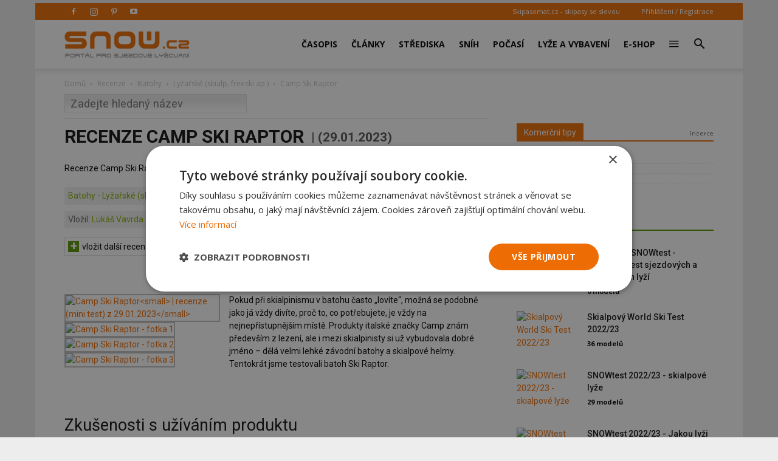

--- FILE ---
content_type: text/html; charset=UTF-8
request_url: https://snow.cz/recenze/705-camp-ski-raptor
body_size: 16912
content:

<!DOCTYPE html PUBLIC "-//W3C//DTD XHTML+RDFa 1.0//EN" "http://www.w3.org/MarkUp/DTD/xhtml-rdfa-1.dtd"><html xml:lang="cs" lang="cs">
<head>
<meta http-equiv="Content-Type" content="text/html; charset=utf-8" />
<meta name="robots" content="index, follow" />
<meta name="author" content="Lukáš Vavrda - SNOW" />
<meta name="keywords" content="test, recenze, test Camp Ski Raptor, recenze Camp Ski Raptor, testování, Camp Ski Raptor,  Camp,Batohy, Lyžařské (skialp, freeski ap.), Batohy Lyžařské (skialp, freeski ap.)" />
<meta name="description" content="Recenze Camp Ski Raptor na lyžařském portálu SNOW.cz. Batohy - Lyžařské (skialp, freeski ap.) - Camp Ski Raptor." />
<meta property="og:title" content="Camp Ski Raptor" />
<meta property="og:url" content="https://snow.cz/recenze/705-camp-ski-raptor" />
<meta property="og:type" content="website" />
<meta property="og:site_name" content="SNOW.CZ - vše o lyžování" />
<meta name="viewport" content="width=device-width, initial-scale=1.0" />
<meta property="og:description" content="Recenze Camp Ski Raptor na lyžařském portálu SNOW.cz. Batohy - Lyžařské (skialp, freeski ap.) - Camp Ski Raptor." />
<meta property="og:image" content="https://live.staticflickr.com/65535/52650062626_46ab9c110c_o.jpg" />

            <script>
                window.dataLayer = window.dataLayer || [];
                
                let initPush = {
    "visitorType": "new",
    "visitorLoginState": "visitor",
    "pageType": "reviews\/index\/review"
};
                
                console.log(initPush);
		        dataLayer.push(initPush);                
            </script>
            
            <!-- Google Tag Manager -->
            <script>(function(w,d,s,l,i){w[l]=w[l]||[];w[l].push({'gtm.start':
            new Date().getTime(),event:'gtm.js'});var f=d.getElementsByTagName(s)[0],
            j=d.createElement(s),dl=l!='dataLayer'?'&l='+l:'';j.async=true;j.src=
            'https://www.googletagmanager.com/gtm.js?id='+i+dl;f.parentNode.insertBefore(j,f);
            })(window,document,'script','dataLayer', 'GTM-5NQFX5HN');</script>
            <!-- End Google Tag Manager -->            
		
<link rel="stylesheet" href="/css/jquery/fancybox/jquery.fancybox.css?v=1496659703" type="text/css" media="screen" />
<link rel="stylesheet" href="/css/jquery/jquery-ui-1.10.0.custom.css?v=1496659703" type="text/css" media="screen" />

<script type="text/javascript" src="https://ajax.googleapis.com/ajax/libs/jquery/1.9.1/jquery.min.js"></script>
<script type="text/javascript" src="https://ajax.googleapis.com/ajax/libs/jqueryui/1.9.2/jquery-ui.min.js"></script>
<script type="text/javascript" src="/js/jquery/asyncFormValidation.js?v=1477924510"></script>
<script type="text/javascript" src="/js/jquery/jquery.fancybox.js?v=1477924510"></script>
<script type="text/javascript" src="//code.jquery.com/jquery-migrate-1.1.1.min.js"></script>

<script type="text/javascript">
//<![CDATA[
$(document).ready(function() {
    
				$.texyla.setDefaults({
					previewPath: '/scripts/texyla-preview.php',
					bottomRightPreviewToolbar: [],
					tabs: true,
					width: '100%',
					texyCfg: 'admin',
					emoticonPath: '/texyla/emoticons/texy/%var%.gif',
					iconPath: '/texyla/texyla/icons/%var%.png'
				});
			
    $('#message').texyla({"width":"97%","texyCfg":"forum","toolbar":
	    			[
						'bold', 'italic',
						null,
						'ul', 'ol',
						null,
						'link', 'img', 'emoticon' , 'symbol',
						null,
						['web']
					]
	    		});
    	hs.graphicsDir = '/js/highslide/graphics/';
				hs.align = 'center';
				hs.transitions = ['expand', 'crossfade'];
				hs.fadeInOut = true;
				hs.dimmingOpacity = 0.8;
				hs.outlineType = 'rounded-white';
				hs.captionEval = 'this.thumb.alt';
				hs.marginBottom = 105 // make room for the thumbstrip and the controls
				hs.numberPosition = 'caption';

				hs.Expander.prototype.onBeforeExpand = function() {
					$('object,embed,iframe').css('visibility','hidden');
				};

				hs.Expander.prototype.onBeforeClose = function (sender) {
					$('object,embed,iframe').css('visibility','visible');

					// pro multiple drag and drop - oznaceni naposledy vybrane fotky pri ukonceni highslide
					if ($('#list_searched').length > 0) {
						$.fn.drag_drop_selectable.selectNone('list_searched');
						dds = $(sender.a).parent().attr('dds');
						$.fn.drag_drop_selectable.select(dds);
					}
			  	};

				// Add the slideshow providing the controlbar and the thumbstrip
				hs.addSlideshow({
					//slideshowGroup: 'group1',
					interval: 5000,
					repeat: false,
					useControls: true,
					overlayOptions: {
						className: 'text-controls',
						position: 'bottom center',
						relativeTo: 'viewport',
						offsetY: -60

					},
					thumbstrip: {
						position: 'bottom center',
						mode: 'horizontal',
						relativeTo: 'viewport'
					}
				});
		
    Default_Form_DialogLogin_afv = $("#Default_Form_DialogLogin").asyncFormValidation({"url":"\/scripts\/formValidation.php?formClass=Default_Form_DialogLogin"});
    Default_Form_DialogRegister_afv = $("#Default_Form_DialogRegister").asyncFormValidation({"url":"\/scripts\/formValidation.php?formClass=Default_Form_DialogRegister"});
    $(".login-dialog-link").fancybox({"width":"680","minHeight":"710","autoSize":false,"modal":true,"showCloseButton":true,"afterShow":function() {
                    $('.fancybox-skin').append('<a title="Close" class="fancybox-item fancybox-close" href="javascript:jQuery.fancybox.close();"></a>');
                }});
    loginDialog()
});
//]]>

</script><link href="/favicon.ico" rel="icon" type="image/png" />
<link href="/min/a5861a862dd361c99a3b99c83995f255.css" media="screen" rel="stylesheet" type="text/css" />
<link href="//fonts.googleapis.com/css?family=Open Sans:300italic,400,400italic,600,600italic,700|Roboto:300,400,400italic,500,500italic,700,900&amp;ver=8.1" media="screen" rel="stylesheet" type="text/css" />
<link href="/min/f44a7e5987c279705d3d264d32861f21.css" media="screen" rel="stylesheet" type="text/css" />
<link href="/feed/articles/atom.xml" rel="alternate" type="application/atom+xml" title="SNOW.CZ - články ATOM" />
<link href="/feed/articles_seznam/atom.xml" rel="alternate" type="application/atom+xml" title="SNOW.CZ - seznam doporučuje ATOM" />
<link href="/feed/forum/atom.xml" rel="alternate" type="application/atom+xml" title="SNOW.CZ - forum ATOM" />
<link href="/feed/reports/atom.xml" rel="alternate" type="application/atom+xml" title="SNOW.CZ - reporty ATOM" />
<link href="/feed/reviews/atom.xml" rel="alternate" type="application/atom+xml" title="SNOW.CZ - recenze ATOM" />
<link href="/feed/analyzer/atom.xml" rel="alternate" type="application/atom+xml" title="SNOW.CZ - lyžařské analýzy ATOM" />
<link href="/feed/photogaleries/atom.xml" rel="alternate" type="application/atom+xml" title="SNOW.CZ - fotogalerie ATOM" />
<link href="/feed/videogaleries/atom.xml" rel="alternate" type="application/atom+xml" title="SNOW.CZ - videogalerie ATOM" />
<link href="/feed/articles/rss.xml" rel="alternate" type="application/rss+xml" title="SNOW.CZ - články RSS" />
<link href="/feed/articles_seznam/rss.xml" rel="alternate" type="application/rss+xml" title="SNOW.CZ - seznam doporučuje RSS" />
<link href="/feed/forum/rss.xml" rel="alternate" type="application/rss+xml" title="SNOW.CZ - forum RSS" />
<link href="/feed/reports/rss.xml" rel="alternate" type="application/rss+xml" title="SNOW.CZ - reporty RSS" />
<link href="/feed/reviews/rss.xml" rel="alternate" type="application/rss+xml" title="SNOW.CZ - recenze RSS" />
<link href="/feed/analyzer/rss.xml" rel="alternate" type="application/rss+xml" title="SNOW.CZ - lyžařské analýzy RSS" />
<link href="/feed/photogaleries/rss.xml" rel="alternate" type="application/rss+xml" title="SNOW.CZ - fotogalerie RSS" />
<link href="/feed/videogaleries/rss.xml" rel="alternate" type="application/rss+xml" title="SNOW.CZ - videogalerie RSS" />
<script type="text/javascript" src="/min/2f127803f891ba478f488cdacd69664f.js"></script>
<script type="text/javascript">
    //<![CDATA[
    var switchTo5x=true;    //]]>
</script>
<script type="text/javascript" src="https://ws.sharethis.com/button/buttons.js"></script>
<script type="text/javascript">
    //<![CDATA[
    stLight.options({	publisher: "9aef2895-331a-43f6-b848-4459792ada46"});    //]]>
</script>
<script type="text/javascript">
    //<![CDATA[
    
                adocean.init( {"emiter":"cz.adocean.pl","id":"qyqsIrcWTUOUVS3gvrLS7VfVQXyYVocouDa6TTtO.Yb.t7","lazy_loading":1,"advert_title":"","refresh_interval":30,"master":"OjFKY3Qz8_5IKsOQkRF.Q_Fjsah3GudWyXV9fY0X9on.y7"});
                $.cookie( 'sw', screen.width);        
                //]]>
</script><meta property="fb:app_id" content="132456338953">
<meta property="fb:pages" content="128204128485">

<script id="mcjs">!function(c,h,i,m,p){m=c.createElement(h),p=c.getElementsByTagName(h)[0],m.async=1,m.src=i,p.parentNode.insertBefore(m,p)}(document,"script",https://chimpstatic.com/mcjs-connected/js/users/2faa4fa79afa06e74ca23446c/078e567934fbe140933c348ee.js);</script>

<title>Camp Ski Raptor - recenze (mini test) z 29.01.2023 - Recenze Camp Ski Raptor  - SNOW.cz</title>

<script>
    // show menu after scroll
    var tds_snap_menu="snap";

    // nutne pro spravne zobrazeni fotek u clanku
    var td_animation_stack_effect="type0";
    var tds_animation_stack=true;
    var td_animation_stack_specific_selectors=".entry-thumb, img";
    var td_animation_stack_general_selectors=".td-animation-stack img, .td-animation-stack .entry-thumb, .post img";
</script>

</head>
<body class="desktop brand  td-boxed-layout td_category_template_4 td-animation-stack-type0 layout-market">


<!-- Google Tag Manager (noscript) -->
<noscript><iframe src='https://www.googletagmanager.com/ns.html?id=GTM-5NQFX5HN' height='0' width='0' style='display:none;visibility:hidden'></iframe></noscript>
<!-- End Google Tag Manager (noscript) -->
        <div id="fb-root"></div>
<script>(function(d, s, id) {
      var js, fjs = d.getElementsByTagName(s)[0];
      if (d.getElementById(id)) return;
      js = d.createElement(s); js.id = id;
      js.src = "//connect.facebook.net/cs_CZ/sdk.js#xfbml=1&version=v2.0&appId=353788294754238";
      fjs.parentNode.insertBefore(js, fjs);
    }(document, 'script', 'facebook-jssdk'));</script>

<div id='overlay'>
	<div id='img-load'></div>
</div>

<div class="td-scroll-up">
	<i class="td-icon-menu-up"></i>
</div>


<div class="td-menu-background"></div>
<div id="td-mobile-nav" style="min-height: 679px;">
	<div class="td-mobile-container">
		<!-- mobile menu top section -->
		<div class="td-menu-socials-wrap">
			<!-- socials -->
			<div class="td-menu-socials">
                        <span class="td-social-icon-wrap"> <a target="_blank" href="https://www.facebook.com/casopis.snow" title="Facebook">
                <i class="td-icon-font td-icon-facebook"></i>
            </a></span>
                        <span class="td-social-icon-wrap"> <a target="_blank" href="https://www.instagram.com/casopis.snow" title="Instagram">
                <i class="td-icon-font td-icon-instagram"></i>
            </a></span>
                        <span class="td-social-icon-wrap"> <a target="_blank" href="https://cz.pinterest.com/snowmediacz" title="Pinterest">
                <i class="td-icon-font td-icon-pinterest"></i>
            </a></span>
                        <span class="td-social-icon-wrap"> <a target="_blank" href="https://youtube.com/user/SNOWtelevision" title="Youtube">
                <i class="td-icon-font td-icon-youtube"></i>
            </a></span>
                        </div>
			<!-- close button -->
			<div class="td-mobile-close">
				<a href="#"><i class="td-icon-close-mobile"></i></a>
			</div>
		</div>

		<!-- login section -->
		<div class="td-menu-login-section">

		            			<div class="td-guest-wrap">
        				<div class="td-menu-avatar">
        					<div class="td-avatar-container">
        						<img alt="" src="https://farm3.static.flickr.com/2458/3597956888_65e3d332be_o.png"
        							class="avatar avatar-80 photo avatar-default" width="80"
        							height="80">
        					</div>
        				</div>
        				<div class="td-menu-login">
        					<a href='#login-dialog-box' class='login-dialog-link'>Přihlášení / Registrace</a>        				</div>
        			</div>
    			    				</div>

		<!-- menu section -->
		<div class="td-mobile-content">
			<div class="menu-top-menu-snow-container">
				<ul id="menu-top-menu-snow" class="td-mobile-main-menu">					    
						<li  class="menu-item menu-eshop menu-item-has-children" ><a
 class=" td-link-element-after"  href="/casopis"  title="Časopis o lyžování" >Časopis <i class='td-icon-menu-right td-element-after'></i></a>
<ul class='sub-menu'>
<li  class="menu-item menu-item-first" ><a
 href="/casopis/aktualni-cislo"  title="Aktuální vydání časopisu SNOW" >Aktuální číslo SNOW</a>
</li>
<li  class="menu-item " ><a
 href="/casopis/predplatne"  title="Předplatné časopisu SNOW, NORDIC a SWISSmag" >Objednat předplatné</a>
</li>
<li  class="menu-item " ><a
 href="/mojepredplatne" >Proč si předplatit?</a>
</li>
<li  class="menu-item " ><a
 href="/eshop/snow-kolekce"  title="E-shop pro předplatitele - nákup za SNOWbony" >E-shop pro předplatitele</a>
</li>
<li  class="menu-item " ><a
 href="/eshop/kategorie/10-snow" >Objednat 1 číslo SNOW</a>
</li>
<li  class="menu-item " ><a
 href="/casopis/prodejci"  title="Prodejní místa časopisu SNOW - sportovní obchody a trafiky" >Kde koupit časopis SNOW</a>
</li>
<li  class="menu-item " ><a
 href="/casopis/harmonogram" >Harmonogram 2025/26</a>
</li>
</ul>
</li>
<li  class="menu-item menu-portal menu-item-has-children" ><a
 class=" td-link-element-after"  href="/clanky"  title="Články o lyžování" >Články <i class='td-icon-menu-right td-element-after'></i></a>
<ul class='sub-menu'>
<li  class="menu-item " ><a
 href="/skupiny/2-sjezdove-lyzovani"  title="Články o sjezdovém lyžování" >Sjezdové lyžování</a>
</li>
<li  class="menu-item " ><a
 href="/tagy/81-bezecke-lyzovani"  title="Články o běžeckém lyžování" >Běžecké lyžování</a>
</li>
<li  class="menu-item " ><a
 href="/skupiny/14-lyzarske-vybaveni"  title="Články o vybavení na lyže" >Lyžařské vybavení</a>
</li>
<li  class="menu-item " ><a
 href="/skupiny/7-lyzarske-oblasti"  title="Články o lyžařských střediscích" >Lyžařské oblasti</a>
</li>
<li  class="menu-item " ><a
 href="/skupiny/15-zavodni-lyzovani"  title="Články o závodním lyžování" >Závodní lyžování</a>
</li>
<li  class="menu-item " ><a
 href="/skupiny/17-snowbiz" >SNOWbiz - horský byznys</a>
</li>
</ul>
</li>
<li  class="menu-item menu-skicentre menu-item-has-children" ><a
 class=" td-link-element-after"  href="/lyzovani"  title="Lyžování - přehled lyžařských středisek" >Střediska <i class='td-icon-menu-right td-element-after'></i></a>
<ul class='sub-menu'>
<li  class="menu-item menu-item-first" ><a
 href="/strediska/reporty"  title="Aktuální informace z lyžařských středisek" >Aktuální reporty</a>
</li>
<li  class="menu-item " ><a
 href="/lyzovani"  title="Popis lyžařských středisek" >Atlas středisek</a>
</li>
<li  class="menu-item " ><a
 href="/webkamery"  title="Webkamery v lyžařských centrech" >Webkamery</a>
</li>
<li  class="menu-item link-zajezdy hide-seznam" ><a
 href="/zajezdy"  title="Lyžařské zájezdy" >Zájezdy</a>
</li>
</ul>
</li>
<li  class="menu-item menu-skicentre menu-item-has-children" ><a
 class=" td-link-element-after"  href="/snih-stav-snehu"  title="Sněhové zpravodajství, sníh na horách" >Sníh <i class='td-icon-menu-right td-element-after'></i></a>
<ul class='sub-menu'>
<li  class="menu-item menu-item-first" ><a
 href="/snih-stav-snehu/index/order/open_km"  title="Přehled středisek s největším počtem otevřených sjezdovek" >Nejvíce otevřených sjezdovek</a>
</li>
<li  class="menu-item " ><a
 href="/snih-stav-snehu/zeme/1-rakousko/0/order/season_start"  title="Sníh v Rakousku" >Začátek sezóny v Rakousku</a>
</li>
<li  class="menu-item " ><a
 href="/snih-stav-snehu/zeme/34-italie/0/order/season_start"  title="Sníh v Itálii" >Začátek sezóny v Itálii</a>
</li>
<li  class="menu-item " ><a
 href="/snih-stav-snehu/zeme/1-rakousko/0/order/season_end" >Konec sezóny v Rakousku</a>
</li>
<li  class="menu-item " ><a
 href="/snih-stav-snehu/zeme/34-italie/0/order/season_end" >Konec sezóny v Itálii</a>
</li>
</ul>
</li>
<li  class="menu-item menu-skicentre menu-item-has-children" ><a
 class=" td-link-element-after"  href="/predpoved-pocasi"  title="Předpověď počasí" >Počasí <i class='td-icon-menu-right td-element-after'></i></a>
<ul class='sub-menu'>
<li  class="menu-item menu-item-first" ><a
 href="/predpoved-pocasi/order/name/source/zamg"  title="Předpověď počasí pro hory a Alpy" >Horská předpověď počasí</a>
</li>
<li  class="menu-item " ><a
 href="/predpoved-pocasi/order/new_snow/source/ski" >Předpověď nejvíce nového sněhu</a>
</li>
<li  class="menu-item " ><a
 href="/predpoved-pocasi/order/sunshine/source/ski" >Předpověď nejvíce slunce</a>
</li>
</ul>
</li>
<li  class="menu-item menu-market menu-item-has-children" ><a
 class=" td-link-element-after"  href="/tagy/145-lyzarske-vybaveni"  title="Lyžařské vybavení" >Lyže a vybavení <i class='td-icon-menu-right td-element-after'></i></a>
<ul class='sub-menu'>
<li  class="menu-item " ><a
 href="/tagy/373-novinky-ve-vybaveni"  title="Novinky ve vybavení" >Novinky ve vybavení</a>
</li>
<li  class="menu-item " ><a
 href="/tagy/147-test-lyzi"  title="Testy lyží" >Testy lyží</a>
</li>
<li  class="menu-item " ><a
 href="/tagy/1669-recenze"  title="Recenze lyžařského vybavení" >Recenze lyžařského vybavení</a>
</li>
<li  class="menu-item " ><a
 href="/diskuze/61-bazar-lyzarskeho-vybaveni"  title="Bazar lyží a lyžařského vybavení" >Bazar</a>
</li>
</ul>
</li>
<li  class="menu-item menu-eshop hide-seznam" ><a
 href="/eshop"  title="E-shop - dárky pro předplatitele" >E-shop</a>
</li>
<li  class="menu-item menu-portal menu-item-has-children" ><a
 class=" td-link-element-after"  title="Ostatní" ><i class="td-icon-font td-icon-mobile td-icon-mobile-others"></i> <i class='td-icon-menu-right td-element-after'></i></a>
<ul class='sub-menu'>
<li  class="menu-item menu-portalmenu-item-first" ><a
 href="/diskuze" >Diskuze</a>
</li>
<li  class="menu-item " ><a
 href="/fotogalerie"  title="Fotografie z lyžování" >Fotogalerie</a>
</li>
<li  class="menu-item " ><a
 href="/kalendar"  title="Kalendář lyžařských akcí" >Kalendář</a>
</li>
<li  class="menu-item " ><a
 href="/casopis/kontakty"  title="Kontakty - redakce SNOW" >Kontakty</a>
</li>
</ul>
</li>
					</ul>
			</div>
		</div>
	</div>
</div>
<div class="td-search-background"></div>
<div class="td-search-wrap-mob">
	<div class="td-drop-down-search"
		aria-labelledby="td-header-search-button">
		<form method="get" class="td-search-form" id="cse-search-box-mobile"
			action="/vyhledavani">
			<!-- close button -->
			<div class="td-search-close">
				<a href="#"><i class="td-icon-close-mobile"></i></a>
			</div>
			<div role="search" class="td-search-input">
				<span>Vyhledávání</span> 
				<input type="hidden" name="formId" value="cse-search-box-mobile" />
			    <input type="hidden" name="cx" value="partner-pub-7852788872903926:5t6ed0-1676" />
				<input type="hidden" name="cof" value="FORID:11" />
				<input type="hidden" name="ie" value="UTF-8" />
				<input id="td-header-search-mob" name="q"
					autocomplete="off" type="text">
			</div>
		</form>
		<div id="td-aj-search-mob"></div>
	</div>
</div>
<div id="td-outer-wrap" class="td-theme-wrap">

    
<div class="banner-leader"><!-- banner -->
    <div class='banner-wrapper'><div class='banner'>
            <!-- reviews leader -->
            <div id='adoceanczpnltnkgkmr'></div>
            <script type='text/javascript'>
                adocean.addZone( 'slave', 'leader', 'adoceanczpnltnkgkmr', 0);
            </script></div></div></div><!-- konec banner -->

<div class="td-header-wrap td-header-style-7">

	<!-- top menu full -->
    	<div class="td-header-top-menu-full td-container-wrap ">
		<div class="td-container td-header-row td-header-top-menu">

			<div class="top-bar-style-2">
				<div class="td-header-sp-top-widget">
				    					<span class="td-social-icon-wrap"> 
					   <a target="_blank" rel="nofollow" href="https://www.facebook.com/casopis.snow"
					       title="Facebook"> <i
							class="td-icon-font td-icon-facebook"></i>
					   </a>
					</span>
										<span class="td-social-icon-wrap"> 
					   <a target="_blank" rel="nofollow" href="https://www.instagram.com/casopis.snow"
					       title="Instagram"> <i
							class="td-icon-font td-icon-instagram"></i>
					   </a>
					</span>
										<span class="td-social-icon-wrap"> 
					   <a target="_blank" rel="nofollow" href="https://cz.pinterest.com/snowmediacz"
					       title="Pinterest"> <i
							class="td-icon-font td-icon-pinterest"></i>
					   </a>
					</span>
										<span class="td-social-icon-wrap"> 
					   <a target="_blank" rel="nofollow" href="https://youtube.com/user/SNOWtelevision"
					       title="Youtube"> <i
							class="td-icon-font td-icon-youtube"></i>
					   </a>
					</span>
									</div>
				<div class="td-header-sp-top-menu">
					<div class="menu-top-container">
						<div class="top-header-menu sf-js-enabled">
						    <ul>
	<li><a href="https://skipasomat.cz" target="_blank"
	title="Skipasy se slevou">Skipasomat.cz - skipasy se slevou</a></li>
</ul>
						</div>
					</div>								
					    					<ul class='top-header-menu td_ul_login sf-js-enabled'>
    					   <li><a href='#login-dialog-box' class='login-dialog-link'>Přihlášení / Registrace</a></li>
    					</ul>
    															
				</div>
			</div>
		</div>
	</div>
    	<!-- top menu end -->

	<!-- main menu -->
	<div class="td-header-menu-wrap-full td-container-wrap">
		<div class="td-header-menu-wrap td-header-gradient">
			<div class="td-container td-header-row td-header-main-menu">
                				<div class="td-header-sp-logo">
                    					<div class="td-logo">
						<a class="td-main-logo" href="https://snow.cz">
							<img class="td-retina-data td-retina-version"
							data-retina="/files/logo.png?v=1571691181" title="SNOW.CZ"
							src="/files/logo.png?v=1571691181" alt="snow.cz logo">
                            <span
							class="td-visual-hidden">SNOW.CZ</span>
						</a>
					</div>
				</div>
                				<div id="td-header-menu" role="navigation">
					<div id="td-top-mobile-toggle">
						<a href="#" title="zobrazit menu"><i class="td-icon-font td-icon-mobile"></i></a>
					</div>
                    <div class="td-main-menu-logo td-logo-in-header td-logo-sticky">
                        <a class="td-mobile-logo td-sticky-mobile" href="https://snow.cz">
                            <img class="td-retina-data td-retina-version" title="SNOW.CZ"
                                 data-retina="/images/frontend/logo-mobile.png?v=1571918384"
                                 src="/images/frontend/logo-mobile.png?v=1571918384" alt="snow.cz logo mobile">
                        </a>
                    </div>
                    					<div class="menu-top-menu-snow-container">
                        <ul class="sf-menu sf-js-enabled">	
						    <li class='menu-item td-menu-item td-mega-menu menu-eshop has-submenu'><a class="menu-eshop sf-with-ul level_0" href="/casopis"  title="Časopis o lyžování" >Časopis</a>
            
    <ul class='sub-menu'>
        <li>
            <div class='td-mega-grid'>
                <div class='td_block_wrap td_block_mega_menu'>
                    <div class='td_mega_menu_sub_cats'>
                        <div class='block-mega-child-cats'>
<a  href="/casopis/aktualni-cislo"  title="Aktuální vydání časopisu SNOW" >Aktuální číslo SNOW</a>
	

<a  href="/casopis/predplatne"  title="Předplatné časopisu SNOW, NORDIC a SWISSmag" >Objednat předplatné</a>
	

<a  href="/mojepredplatne" >Proč si předplatit?</a>
	

<a  href="/eshop/snow-kolekce"  title="E-shop pro předplatitele - nákup za SNOWbony" >E-shop pro předplatitele</a>
	

<a  href="/eshop/kategorie/10-snow" >Objednat 1 číslo SNOW</a>
	

<a  href="/casopis/prodejci"  title="Prodejní místa časopisu SNOW - sportovní obchody a trafiky" >Kde koupit časopis SNOW</a>
	

<a  href="/casopis/harmonogram" >Harmonogram 2025/26</a>
	

                        </div>
                    </div>
            
                    <div class="td_block_inner">
                        <div class="td-mega-row">
                        <div class='td-mega-span'><h3 class=''><a class=" text-above " href="/casopis/aktualni-cislo" ><span class='text'>Aktuální vydání časopisu SNOW</span><img src='https://live.staticflickr.com/65535/55043327032_7c7328e74c_o.jpg' title='Aktuální vydání časopisu SNOW'/><div class='clearb'></div></a>
</h3>	

</div><div class='td-mega-span'><h3 class=''><a class=" text-above " href="/eshop/snow-kolekce"  title="Kolekce dárků pro předplatitele SNOW a NORDIC" ><span class='text'>Dárky pro předplatitele</span><img src='https://live.staticflickr.com/65535/54185033253_597c6efcb4_o.jpg' title='Dárky pro předplatitele'/><div class='clearb'></div></a>
</h3>	

</div><div class='td-mega-span'><h3 class=''><a class=" text-above " href="/tagy/15-souteze" ><span class='text'>Soutěže pro čtenáře</span><img src='https://live.staticflickr.com/65535/54963125088_24792ec5ce_o.jpg' title='Soutěže pro čtenáře'/><div class='clearb'></div></a>
</h3>	

</div><div class='td-mega-span'></div>                        </div>
                    </div>
                </div>
            </div>
          </li>
      </ul>
	

</li><li class='menu-item td-menu-item td-mega-menu menu-portal has-submenu'><a class="menu-portal sf-with-ul level_0" href="/clanky"  title="Články o lyžování" >Články</a>
            
    <ul class='sub-menu'>
        <li>
            <div class='td-mega-grid'>
                <div class='td_block_wrap td_block_mega_menu'>
                    <div class='td_mega_menu_sub_cats'>
                        <div class='block-mega-child-cats'>
<a  href="/skupiny/2-sjezdove-lyzovani"  title="Články o sjezdovém lyžování" >Sjezdové lyžování</a>
	

<a  href="/tagy/81-bezecke-lyzovani"  title="Články o běžeckém lyžování" >Běžecké lyžování</a>
	

<a  href="/skupiny/14-lyzarske-vybaveni"  title="Články o vybavení na lyže" >Lyžařské vybavení</a>
	

<a  href="/skupiny/7-lyzarske-oblasti"  title="Články o lyžařských střediscích" >Lyžařské oblasti</a>
	

<a  href="/skupiny/15-zavodni-lyzovani"  title="Články o závodním lyžování" >Závodní lyžování</a>
	

<a  href="/skupiny/17-snowbiz" >SNOWbiz - horský byznys</a>
	

                        </div>
                    </div>
            
                    <div class="td_block_inner">
                        <div class="td-mega-row">
                        <div class='td-mega-span'><h3 class=''><a class=" text-above " href="/tagy/66-vyber-vybaveni"  title="Jak vybrat lyže, lyžařské boty..." ><span class='text'>Jak vybrat lyžařské vybavení</span><img src='https://live.staticflickr.com/65535/48919093483_f6fb90066b_o.jpg' title='Jak vybrat lyžařské vybavení'/><div class='clearb'></div></a>
</h3>	

</div><div class='td-mega-span'><h3 class=''><a class=" text-above " href="/tagy/104-novinky-v-lyzarskych-strediscich"  title="Novinky z lyžařských středisek 2025/26" ><span class='text'>Novinky ze středisek 2025/26</span><img src='https://live.staticflickr.com/65535/53253918442_30c72695c0_o.jpg' title='Novinky ze středisek 2025/26'/><div class='clearb'></div></a>
</h3>	

</div><div class='td-mega-span'><h3 class=''><a class=" text-above " href="/tagy/10-skialpinismus"  title="Skialpinismus a skitouring" ><span class='text'>Tipy pro skialpinisty</span><img src='https://live.staticflickr.com/65535/52394913619_bb4cdaa107_o.jpg' title='Tipy pro skialpinisty'/><div class='clearb'></div></a>
</h3>	

</div><div class='td-mega-span'><h3 class=''><a class=" text-above " href="/tagy/1195-snow-wikipedie-vyuka-a-technika-lyzovani"  title="Tipy pro zlepšení jízdy na lyžích" ><span class='text'>Jak se učit lyžovat a zlepšovat</span><img src='https://live.staticflickr.com/1963/44532086285_328af1db6f_o.jpg' title='Jak se učit lyžovat a zlepšovat'/><div class='clearb'></div></a>
</h3>	

</div><div class='td-mega-span'></div><div class='td-mega-span'></div>                        </div>
                    </div>
                </div>
            </div>
          </li>
      </ul>
	

</li><li class='menu-item td-menu-item td-mega-menu menu-skicentre has-submenu'><a class="menu-skicentre sf-with-ul level_0" href="/lyzovani"  title="Lyžování - přehled lyžařských středisek" >Střediska</a>
            
    <ul class='sub-menu'>
        <li>
            <div class='td-mega-grid'>
                <div class='td_block_wrap td_block_mega_menu'>
                    <div class='td_mega_menu_sub_cats'>
                        <div class='block-mega-child-cats'>
<a  href="/strediska/reporty"  title="Aktuální informace z lyžařských středisek" >Aktuální reporty</a>
	

<a  href="/lyzovani"  title="Popis lyžařských středisek" >Atlas středisek</a>
	

<a  href="/webkamery"  title="Webkamery v lyžařských centrech" >Webkamery</a>
	

<a class="link-zajezdy hide-seznam" href="/zajezdy"  title="Lyžařské zájezdy" >Zájezdy</a>
	

                        </div>
                    </div>
            
                    <div class="td_block_inner">
                        <div class="td-mega-row">
                        <div class='td-mega-span'><h3 class=''><a class=" text-above " href="/snowtour" ><span class='text'>SNOW tour - tipy</span><img src='https://live.staticflickr.com/65535/53912366120_eb9e97f053_o.jpg' title='SNOW tour - tipy'/><div class='clearb'></div></a>
</h3>	

</div><div class='td-mega-span'><h3 class=''><a >Nejnavštěvovanější země</a>
</h3><div class="td_mega_menu_list"><h4 class=''><a class=" text-right " href="/lyzovani/zeme/13-cesko"  title="Lyžování v Česku" ><img src='https://live.staticflickr.com/1866/44057582324_b7aab9593b_o.png' title='Česko'/><span class='text'>Česko</span><div class='clearb'></div></a>
</h4>	

<h4 class=''><a class=" text-right " href="/lyzovani/zeme/42-slovensko"  title="Lyžování na Slovensku" ><img src='https://live.staticflickr.com/1894/43866933105_b081a6ffc4_o.png' title='Slovensko'/><span class='text'>Slovensko</span><div class='clearb'></div></a>
</h4>	

<h4 class=''><a class=" text-right " href="/lyzovani/zeme/1-rakousko"  title="Lyžování v Rakousku" ><img src='https://live.staticflickr.com/1857/43866949815_faa7d07208_o.png' title='Rakousko'/><span class='text'>Rakousko</span><div class='clearb'></div></a>
</h4>	

<h4 class=''><a class=" text-right " href="/lyzovani/zeme/34-italie"  title="Lyžování v Itálii" ><img src='https://live.staticflickr.com/1871/29840137197_9a86d7d8e9_o.png' title='Itálie'/><span class='text'>Itálie</span><div class='clearb'></div></a>
</h4>	

</div>
	

</div><div class='td-mega-span'><h3 class=''><a >Další navštěvované země</a>
</h3><div class="td_mega_menu_list"><h4 class=''><a class=" text-right " href="/lyzovani/zeme/23-francie"  title="Lyžování ve Francii" ><img src='https://live.staticflickr.com/1882/43871545505_5da004e87b_o.png' title='Francie'/><span class='text'>Francie</span><div class='clearb'></div></a>
</h4>	

<h4 class=''><a class=" text-right " href="/lyzovani/zeme/28-svycarsko"  title="Lyžování ve Švýcarsku" ><img src='https://live.staticflickr.com/1878/29844852467_16572bafb4_o.png' title='Švýcarsko'/><span class='text'>Švýcarsko</span><div class='clearb'></div></a>
</h4>	

<h4 class=''><a class=" text-right " href="/lyzovani/zeme/20-nemecko"  title="Lyžování v Německu" ><img src='https://live.staticflickr.com/1955/43629730860_5dcde64c7b_o.png' title='Německo'/><span class='text'>Německo</span><div class='clearb'></div></a>
</h4>	

<h4 class=''><a class=" text-right " href="/lyzovani/zeme/439-slovinsko"  title="Lyžování ve Slovinsku" ><img src='https://live.staticflickr.com/1954/45446940201_772e7feec3_o.png' title='Slovinsko'/><span class='text'>Slovinsko</span><div class='clearb'></div></a>
</h4>	

</div>
	

</div><div class='td-mega-span'></div><div class='td-mega-span'></div><div class='td-mega-span'></div><div class='td-mega-span'></div><div class='td-mega-span'></div>                        </div>
                    </div>
                </div>
            </div>
          </li>
      </ul>
	

</li><li class='menu-item td-menu-item td-mega-menu menu-skicentre has-submenu'><a class="menu-skicentre sf-with-ul level_0" href="/snih-stav-snehu"  title="Sněhové zpravodajství, sníh na horách" >Sníh</a>
            
    <ul class='sub-menu'>
        <li>
            <div class='td-mega-grid'>
                <div class='td_block_wrap td_block_mega_menu'>
                    <div class='td_mega_menu_sub_cats'>
                        <div class='block-mega-child-cats'>
<a  href="/snih-stav-snehu/index/order/open_km"  title="Přehled středisek s největším počtem otevřených sjezdovek" >Nejvíce otevřených sjezdovek</a>
	

<a  href="/snih-stav-snehu/zeme/1-rakousko/0/order/season_start"  title="Sníh v Rakousku" >Začátek sezóny v Rakousku</a>
	

<a  href="/snih-stav-snehu/zeme/34-italie/0/order/season_start"  title="Sníh v Itálii" >Začátek sezóny v Itálii</a>
	

<a  href="/snih-stav-snehu/zeme/1-rakousko/0/order/season_end" >Konec sezóny v Rakousku</a>
	

<a  href="/snih-stav-snehu/zeme/34-italie/0/order/season_end" >Konec sezóny v Itálii</a>
	

                        </div>
                    </div>
            
                    <div class="td_block_inner">
                        <div class="td-mega-row">
                        <div class='td-mega-span'><h3 class=''><a >Sníh střední Evropa</a>
</h3><div class="td_mega_menu_list"><h4 class=''><a class=" text-right " href="/snih-stav-snehu/zeme/13-cesko/0/order/open_km"  title="Sněhové zpravodajství Česko" ><img src='https://live.staticflickr.com/1898/44061996774_03a63a9aa2_o.png' title='Česko'/><span class='text'>Česko</span><div class='clearb'></div></a>
</h4>	

<h4 class=''><a class=" text-right " href="/snih-stav-snehu/zeme/42-slovensko/0/order/open_km"  title="Sněhové zpravodajství Slovensko" ><img src='https://live.staticflickr.com/1851/44731800342_c062fa40ae_o.png' title='Slovensko'/><span class='text'>Slovensko</span><div class='clearb'></div></a>
</h4>	

<h4 class=''><a class=" text-right " href="/snih-stav-snehu/zeme/469-polsko/0/order/open_km"  title="Sníh v Polsku" ><img src='https://live.staticflickr.com/65535/50651772053_89c2ee350a_o.png' title='Polsko'/><span class='text'>Polsko</span><div class='clearb'></div></a>
</h4>	

<h4 class=''><a class=" text-right " href="/snih-stav-snehu/zeme/20-nemecko/0/order/open_km"  title="Sníh Německo" ><img src='https://live.staticflickr.com/65535/50652534371_5e0c1950c9_o.png' title='Německo'/><span class='text'>Německo</span><div class='clearb'></div></a>
</h4>	

</div>
	

</div><div class='td-mega-span'><h3 class=''><a >Sníh Alpy</a>
</h3><div class="td_mega_menu_list"><h4 class=''><a class=" text-right " href="/snih-stav-snehu/zeme/1-rakousko/0/order/open_km"  title="Sněhové zpravodajství Rakousko" ><img src='https://live.staticflickr.com/1849/43871789775_b14c431d1d_o.png' title='Rakousko'/><span class='text'>Rakousko</span><div class='clearb'></div></a>
</h4>	

<h4 class=''><a class=" text-right " href="/snih-stav-snehu/zeme/34-italie/0/order/open_km"  title="Sněhové zpravodajství Itálie" ><img src='https://live.staticflickr.com/1897/44062097764_995df62590_o.png' title='Itálie'/><span class='text'>Itálie</span><div class='clearb'></div></a>
</h4>	

<h4 class=''><a class=" text-right " href="/snih-stav-snehu/zeme/28-svycarsko/0/order/open_km"  title="Sníh ve Švýcarsku" ><img src='https://live.staticflickr.com/1892/44731818892_fee81e59f4_o.png' title='Švýcarsko'/><span class='text'>Švýcarsko</span><div class='clearb'></div></a>
</h4>	

<h4 class=''><a class=" text-right " href="/snih-stav-snehu/zeme/23-francie/0/order/open_km"  title="Sníh ve Francii" ><img src='https://live.staticflickr.com/1855/44781696401_c0c2ab1a88_o.png' title='Francie'/><span class='text'>Francie</span><div class='clearb'></div></a>
</h4>	

</div>
	

</div><div class='td-mega-span'><h3 class=''><a class=" text-above " href="/tagy/88-aktualni-snehove-zpravodajstvi"  title="Kde se aktuálně lyžuje v sezóně 2025/26" ><span class='text'>Kde se aktuálně lyžuje 2025/26</span><img src='https://live.staticflickr.com/65535/54752353335_9abdbee184_o.png' title='Kde se aktuálně lyžuje 2025/26'/><div class='clearb'></div></a>
</h3>	

</div><div class='td-mega-span'></div>                        </div>
                    </div>
                </div>
            </div>
          </li>
      </ul>
	

</li><li class='menu-item td-menu-item td-mega-menu menu-skicentre has-submenu'><a class="menu-skicentre sf-with-ul level_0" href="/predpoved-pocasi"  title="Předpověď počasí" >Počasí</a>
            
    <ul class='sub-menu'>
        <li>
            <div class='td-mega-grid'>
                <div class='td_block_wrap td_block_mega_menu'>
                    <div class='td_mega_menu_sub_cats'>
                        <div class='block-mega-child-cats'>
<a  href="/predpoved-pocasi/order/name/source/zamg"  title="Předpověď počasí pro hory a Alpy" >Horská předpověď počasí</a>
	

<a  href="/predpoved-pocasi/order/new_snow/source/ski" >Předpověď nejvíce nového sněhu</a>
	

<a  href="/predpoved-pocasi/order/sunshine/source/ski" >Předpověď nejvíce slunce</a>
	

                        </div>
                    </div>
            
                    <div class="td_block_inner">
                        <div class="td-mega-row">
                        <div class='td-mega-span'><h3 class=''><a >Počasí střední Evropa a Alpy</a>
</h3><div class="td_mega_menu_list"><h4 class=''><a class=" text-right " href="/predpoved-pocasi/zeme/13-cesko"  title="Předpověď počasí v Česku" ><img src='https://live.staticflickr.com/1851/42965976740_d1450e360f_o.png' title='Česko'/><span class='text'>Česko</span><div class='clearb'></div></a>
</h4>	

<h4 class=''><a class=" text-right " href="/predpoved-pocasi/zeme/42-slovensko"  title="Předpověď počasí na Slovensku" ><img src='https://live.staticflickr.com/1842/29844884557_7e34a51cfb_o.png' title='Slovensko'/><span class='text'>Slovensko</span><div class='clearb'></div></a>
</h4>	

<h4 class=''><a class=" text-right " href="/predpoved-pocasi/zeme/1-rakousko"  title="Počasí v Rakousku" ><img src='https://live.staticflickr.com/1870/43871583035_c4cf3e68d3_o.png' title='Rakousko'/><span class='text'>Rakousko</span><div class='clearb'></div></a>
</h4>	

<h4 class=''><a class=" text-right " href="/predpoved-pocasi/zeme/34-italie"  title="Počasí v Itálii" ><img src='https://live.staticflickr.com/1862/43871595815_7d0a09375a_o.png' title='Itálie'/><span class='text'>Itálie</span><div class='clearb'></div></a>
</h4>	

</div>
	

</div><div class='td-mega-span'><h3 class=''><a >Počasí západní Alpy</a>
</h3><div class="td_mega_menu_list"><h4 class=''><a class=" text-right " href="/predpoved-pocasi/zeme/28-svycarsko"  title="Předpověď počasí ve Švýcarsku" ><img src='https://live.staticflickr.com/1884/29844911577_f5e6c62249_o.png' title='Švýcarsko'/><span class='text'>Švýcarsko</span><div class='clearb'></div></a>
</h4>	

<h4 class=''><a class=" text-right " href="/predpoved-pocasi/zeme/23-francie"  title="Předpověď počasí ve Francii" ><img src='https://live.staticflickr.com/1878/44061939964_424f15233b_o.png' title='Francie'/><span class='text'>Francie</span><div class='clearb'></div></a>
</h4>	

</div>
	

</div><div class='td-mega-span'><h3 class=''><a class=" text-above " href="/clanek/5640"  title="Jaká bude zima 2025/26?" ><span class='text'>Výhled počasí v zimě 2025/26</span><img src='https://live.staticflickr.com/65535/54752225338_4dc937c58d_o.png' title='Výhled počasí v zimě 2025/26'/><div class='clearb'></div></a>
</h3>	

</div>                        </div>
                    </div>
                </div>
            </div>
          </li>
      </ul>
	

</li><li class='menu-item td-menu-item td-mega-menu menu-market has-submenu'><a class="menu-market sf-with-ul level_0" href="/tagy/145-lyzarske-vybaveni"  title="Lyžařské vybavení" >Lyže a vybavení</a>
            
    <ul class='sub-menu'>
        <li>
            <div class='td-mega-grid'>
                <div class='td_block_wrap td_block_mega_menu'>
                    <div class='td_mega_menu_sub_cats'>
                        <div class='block-mega-child-cats'>
<a  href="/tagy/373-novinky-ve-vybaveni"  title="Novinky ve vybavení" >Novinky ve vybavení</a>
	

<a  href="/tagy/147-test-lyzi"  title="Testy lyží" >Testy lyží</a>
	

<a  href="/tagy/1669-recenze"  title="Recenze lyžařského vybavení" >Recenze lyžařského vybavení</a>
	

<a  href="/diskuze/61-bazar-lyzarskeho-vybaveni"  title="Bazar lyží a lyžařského vybavení" >Bazar</a>
	

                        </div>
                    </div>
            
                    <div class="td_block_inner">
                        <div class="td-mega-row">
                        <div class='td-mega-span'><h3 class=''><a class=" text-above " href="/tagy/66-vyber-vybaveni"  title="Jak vybrat lyže, boty a další lyžařské vybavení" ><span class='text'>Jak vybrat lyžařské vybavení</span><img src='https://live.staticflickr.com/65535/48940432106_665ed4f26f_o.jpg' title='Jak vybrat lyžařské vybavení'/><div class='clearb'></div></a>
</h3>	

</div><div class='td-mega-span'><h3 class=''><a class=" text-above " href="https://snow.cz/tagy/1669-recenze-lyzarskeho-vybaveni"  title="Recenze lyžařského vybavení" ><span class='text'>Recenze lyžařského vybavení</span><img src='https://live.staticflickr.com/65535/53368704849_9c4385dea8_o.jpg' title='Recenze lyžařského vybavení'/><div class='clearb'></div></a>
</h3>	

</div><div class='td-mega-span'><h3 class=''><a class=" text-above " href="https://snow.cz/tagy/147-test-lyzi"  title="Testy lyží" ><span class='text'>Testy lyží</span><img src='https://live.staticflickr.com/65535/53368392421_93a9152328_o.jpg' title='Testy lyží'/><div class='clearb'></div></a>
</h3>	

</div><div class='td-mega-span'></div>                        </div>
                    </div>
                </div>
            </div>
          </li>
      </ul>
	

</li><li class='menu-item td-menu-item td-mega-menu menu-eshop hide-seznam no-submenu'><a class="menu-eshop hide-seznam sf-with-ul level_0" href="/eshop"  title="E-shop - dárky pro předplatitele" >E-shop</a>
	

</li><li class='menu-item td-menu-item td-mega-menu menu-portal has-submenu'><a class="menu-portal sf-with-ul level_0" title="Ostatní" ><i class="td-icon-font td-icon-mobile td-icon-mobile-others"></i></a>
            
    <ul class='sub-menu'>
        <li>
            <div class='td-mega-grid'>
                <div class='td_block_wrap td_block_mega_menu'>
                    <div class='td_mega_menu_sub_cats'>
                        <div class='block-mega-child-cats'>
<a class="menu-portal" href="/diskuze" >Diskuze</a>
	

<a  href="/fotogalerie"  title="Fotografie z lyžování" >Fotogalerie</a>
	

<a  href="/kalendar"  title="Kalendář lyžařských akcí" >Kalendář</a>
	

<a  href="/casopis/kontakty"  title="Kontakty - redakce SNOW" >Kontakty</a>
	

                        </div>
                    </div>
            
                    <div class="td_block_inner">
                        <div class="td-mega-row">
                        <div class='td-mega-span'></div><div class='td-mega-span'></div><div class='td-mega-span'></div><div class='td-mega-span'></div>                        </div>
                    </div>
                </div>
            </div>
          </li>
      </ul>
	

</li>						</ul>
					</div>
                    				</div>
                				<div class="td-search-wrapper">
					<div id="td-top-search">
						<!-- Search -->
						<div class="header-search-wrap">
							<div class="dropdown header-search">
								<a id="td-header-search-button" href="#" role="button"
                                   title="vyhledat text"
									class="dropdown-toggle " data-toggle="dropdown"><i
									class="td-icon-search"></i></a> <a
									id="td-header-search-button-mob" href="#" role="button"
                                    title="vyhledat text"
									class="dropdown-toggle " data-toggle="dropdown"><i
									class="td-icon-search"></i></a>
							</div>
						</div>
					</div>
				</div>
				<div class="header-search-wrap">
					<div class="dropdown header-search">
						<div class="td-drop-down-search"
							aria-labelledby="td-header-search-button">
							<form method="get" class="td-search-form" id="cse-search-box"
								action="/vyhledavani">
								<div role="search" class="td-head-form-search-wrap">
									<input id="td-header-search" name="q" autocomplete="off"
										type="text">
								    <input type="hidden" name="cx" value="partner-pub-7852788872903926:5t6ed0-1676" />
    								<input type="hidden" name="cof" value="FORID:11" />
    								<input type="hidden" name="ie" value="UTF-8" />
									<input class="wpb_button wpb_btn-inverse btn"
										id="td-header-search-top" value="Vyhledávání" type="submit">
								</div>
							</form>
							<div id="td-aj-search"></div>
						</div>
					</div>
				</div>
                			</div>
		</div>
	</div>

            <div class="td-banner-wrap-full td-container-wrap ">
            <div id="banner-left-vertical" class="banner-vertical left"><div class='banner-wrapper'><div class='banner'></div></div></div><div id="banner-right-vertical" class="banner-vertical right"><div class='banner-wrapper'><div class='banner'>
            <!-- reviews right-vertical -->
            <div id='adoceanczmockbiqosm'></div>
            <script type='text/javascript'>
                adocean.addZone( 'slave', 'right-vertical', 'adoceanczmockbiqosm', 0);
            </script></div></div></div>
		<div class="td-container-header td-header-row td-header-header">
			<div class="td-header-sp-recs">
				<div class="td-header-rec-wrap">
                </div>
			</div>
		</div>
	</div>
    </div>    
    <div class="td-main-content-wrap td-container-wrap">
	<div class="td-container">
		<div class="td-pb-row">
			<div class="td-main-content td-pb-span8">
				<div class="td-ss-main-content" id="content-center">                
                    

<div class="td-category-header">
	
		<div class="td-pb-row">
			<div class="td-pb-span12">
			
			    <div id='messenger' class='pageerrorcontainer' style='display:none;'></div>
                <div class="td-crumb-container">
                    <div class="entry-crumbs">
                                            <a id="breadcrumbs-home" href="/">Domů</a> <i class="td-icon-right td-bread-sep td-bred-no-url-last"></i> <a id="breadcrumbs-reviews" href="/minitesty">Recenze</a> <i class="td-icon-right td-bread-sep td-bred-no-url-last"></i> <a href="/recenze/kategorie/14-batohy">Batohy</a> <i class="td-icon-right td-bread-sep td-bred-no-url-last"></i> <a href="/recenze/kategorie/17-lyzarske-skialp-freeski-ap">Lyžařské (skialp, freeski ap.)</a> <i class="td-icon-right td-bread-sep td-bred-no-url-last"></i> Camp Ski Raptor                                        </div>
                </div>
			    
			     
			    <div class="snow-autocomplete market" data-url="/market/index/autocomplete" data-section="market">
		    
			<input type="text" name="snow-autocomplete-search" placeholder="Zadejte hledaný název" />
						   
			<div class="snow-autocomplete-results"></div>
		</div>			    							
				<h1 class="entry-title td-page-title">
				    Recenze Camp Ski Raptor 				    
				    				    <span class='td-page-subtitle'>(29.01.2023)</span>
				    				</h1>

                
                			    
			                    <div class='page-description'>    
	                <p>Recenze Camp Ski Raptor (<span style="text-transform: lowercase;">Lyžařské
(skialp, freeski ap.) Batohy</span>) na lyžařském a skialpovém webu
SNOW.cz.</p>
	            </div>
	            				
							</div>
		</div>
</div>
                                                    
					
<div id="review">	
    <div class="market-podnadpis float-left">
         <a href='/recenze/kategorie/14-batohy' title="recenze v kategorii Batohy">Batohy</a>  -  <a href='/recenze/kategorie/17-lyzarske-skialp-freeski-ap' title="recenze v podkategorii Lyžařské (skialp, freeski ap.)">Lyžařské (skialp, freeski ap.)</a>  |
        Počet recenzí<span>:</span> 0 |
        Značka<span>:</span> <a href="/recenze/znacka/461-camp">Camp</a>
	</div>

        <div class="clear"></div>
        <div class="mezera-10"></div>

        <div class="market-podnadpis float-left">
            Vložil<span>:</span>  <a href='/users/show-profile/id_users_profile/7054291' title="profil uživatele">Lukáš Vavrda - SNOW</a>  |
            Ročník<span>:</span> 2023 |
            Doba užívání<span>:</span> týden            
            	</div>

        <div class="clear"></div>
        <div class="review-links">
		</div>
	 <a title="přidat recenzi" class="add-item-link" onclick="showLogin( '/recenze/pridat-recenzi/id_reviews_models/785');" href="javascript:void(0);"><div class='image-button'><span>+</span></div>vložit další recenzi k tomuto produktu <small>(po přihlášení)</small></a>     <div class="clear"></div>
    <div class="mezera-20"></div>

	<div class='banner-wrapper'><div class='banner'>
            <!-- reviews center-01 -->
            <div id='adoceanczojitmiftji'></div>
            <script type='text/javascript'>
                adocean.addZone( 'slave', 'center-01', 'adoceanczojitmiftji', 0);
            </script></div></div>	<div class="mezera-10"></div>

        <div class="image-left">
                        <a href="https://live.staticflickr.com/65535/52650062626_46ab9c110c_o.jpg" class="highslide" onclick="return hs.expand(this)" title="Camp Ski Raptor<small> | recenze (mini test) z 29.01.2023</small>">
                <img src="https://live.staticflickr.com/65535/52650062626_7becbd5216_m.jpg" alt="Camp Ski Raptor<small> | recenze (mini test) z 29.01.2023</small>" />
            </a>
            <div class="clear"></div>
                                                <a href="https://live.staticflickr.com/65535/52649570372_9d3ec7008d_o.jpg" class="highslide" onclick="return hs.expand(this)" title="Camp Ski Raptor - fotka 1">
                <img src="https://live.staticflickr.com/65535/52649570372_41ef8ae918_s.jpg" alt="Camp Ski Raptor - fotka 1" />
            </a>
                                                <a href="https://live.staticflickr.com/65535/52649570582_6da2720a61_o.jpg" class="highslide" onclick="return hs.expand(this)" title="Camp Ski Raptor - fotka 2">
                <img src="https://live.staticflickr.com/65535/52649570582_33888d93ec_s.jpg" alt="Camp Ski Raptor - fotka 2" />
            </a>
                                                <a href="https://live.staticflickr.com/65535/52650335684_8e369c4a80_o.jpg" class="highslide" onclick="return hs.expand(this)" title="Camp Ski Raptor - fotka 3">
                <img src="https://live.staticflickr.com/65535/52650335684_a623b467a2_s.jpg" alt="Camp Ski Raptor - fotka 3" />
            </a>
                            <div class="clear"></div>
                                </div>

        <div class="review-description">
            <p>Pokud při skialpinismu v batohu často „lovíte“, možná se podobně
jako já vždy divíte, proč to, co potřebujete, je vždy na
nejnepřístupnějším místě. Produkty italské značky Camp znám
především z lezení, ale i mezi skialpinisty si už vybudovala dobré
jméno – dělá velmi lehké závodní batohy a skialpové helmy. Tentokrát
jsme testovali batoh Ski Raptor.</p>
        </div>

	<div class="clearb mezera-20"></div>

	<div class="block">
		<h2>Zkušenosti s užíváním produktu</h2>
		<p><strong>Batoh přístupný ze všech stran</strong></p>

<p>V porovnání s jinými batohy působí Ski Raptor celkem masivně, ale
přesto se jeho hmotnost vejde pod jedno kilo. Přitom má vše, co osobně od
skialpového batohu požaduji, a to velmi přehledně uspořádáno – právě
to je jednoznačně jeho největší výhodou.</p>

<p><strong>Třicítka je tak akorát</strong><br>
Při výběru batohu mě objem zajímá jako první parametr před hmotností
a odolností, a protože provozuji všechny druhy skialpu od fitness po
freeride, považuji univerzální objem 30 litrů za optimální. Méně snad
jen na fitness a závody, více si už s dnešním kompaktním materiálem
nedovedu představit ani na vícedenní horské přechody. Když je těchto <img
src="https://live.staticflickr.com/65535/52650515065_650b224097_b.jpg" alt=""
class="right-texy">30 litrů dobře rozčleněných, stačí mi i na
několikadenní ledovcovou túru. Ski Raptor má přístup ze zádové části,
odkud je dostupné téměř vše, ale také shora – zde jsou dobré boční
zábrany, které omezují vniknutí sněhu a „rozšklebení“ celé kapsy,
takže nahoře je dobré mít třeba péřovku a svačinu. Pro všechno
ostatní pak sáhnete zádovou kapsou.</p>

<p><strong>Podstatné drobnosti</strong> Po objemu, hmotnosti (930 g)
a odolném materiálu (zde je použit příjemný a odolný nylon 420D) mne
zajímají některé detaily, které při pohybu v horách potřebuji. Boční
kapsa na mačky je na zip, což oceňuji (často bývá jen na suchý zip). Je
také velmi prostorná, pro mě až moc – abych batoh vyplnil rovnoměrně,
musel jsem do ní dát mačky, haršajzny a ještě přidat lano. To se ale ve
výsledku ukázalo jako dobrý systém, protože kapsa byla úplně vyplněna
a byly zde uloženy věci, které většinou vytáhnu jen jednou denně.<br>
Atypické upnutí cepínu na střed batohu funguje skvěle, trochu jsem se
děsil závodního upnutí lyží křížem s páskem na ramenním popruhu. To
je sice skvělé, když nechci batoh sundávat ze zad, ale hned na první túru
jsem vyrážel s lyžemi o šířce 84 mm – ty jsem už při plně
naloženém batohu do závodního upnutí nedostal, naštěstí má však batoh
i boční poutka a lyže se tak velmi snadno upevní na bok batohu –
očividně batoh stavěli zkušení.<br>
Batoh má ještě přední samostatnou kapsu na lopatu a sondu a také tři
kapsičky na drobnosti (brýle, krém, tyčinka…) – jednu nahoře a dvě na
bederním pásu.<br>
Posledním aspektem, který celý tento batoh korunuje (a u tohoto typu batohu
to není pravidlem), je komfort. Přestože jsou záda zároveň přístupovou
kapsou, je zádový systém velmi pohodlný, navíc se velmi komfortně dají
přizpůsobit ramenní popruhy i bederní pás. Celkově má batoh vše, co na
skialp potřebuji, je pohodlný, odolný a lehký – k ideálnímu
univerzálnímu batohu pro skitouring nemá vůbec daleko.</p>
	</div>
	
		<div class="block">
		<H2>+ plusy</H2>
		<ul>
		<li> perfektně promyšlené členění prostoru a přístup zezadu</li><li> odolný materiál a nízká hmotnost</li><li> upnutí lyží závodní i boční</li><li> komfortní zádový systém a nastavení popruhů</li>		</ul>
	</div>
		
		<div class="block minus">
		<H2>- mínusy</H2>
		<ul>
		<li> přístup skrz záda je občas nemotorný, protože se do zipů motají ramenní popruhy</li><li> kapsa na mačky je až příliš velká, je nutné ji doplnit dalším materiálem</li>		</ul>
	</div>
	
    <div class="add-this">
        <div class="share-box">
<span class='st_facebook_hcount' displayText='Facebook'></span>
<span class='st_fblike_hcount' displayText='Facebook Like' st_image='https://live.staticflickr.com/65535/52650062626_46ab9c110c_o.jpg'></span>
<span class='st_twitter_hcount' displayText='Tweet'></span>
<span class='st_email_hcount' displayText='Email'></span>
		</div>    </div>

	
	<!--  diskuze pod polozkou -->
	<div>
			<h3 id="comments-anchor">Diskuze: <span class="grey">Camp Ski Raptor</span></h3>

		<div class="mezera-5"></div>

		K recenzi nebyly dosud napsány žádné komentáře.
		<!-- formular na pridani prispevku -->
		<!-- formular na pridani prispevku -->
	<div class="add-reply" id="nove-prihlaseni">
			<div class='mezera-15'></div><p>Pro přidání komentáře se musíte <a id='forum-login' href='javascript:showLogin();'>přihlásit</a> nebo
						<a href='javascript:showLogin();'>registrovat</a>, pokud ještě registraci nemáte.</p><div class='mezera-15'></div>		</div>	</div><!-- konec diskuze -->	
</div>
<div class="mezera-20"></div>
					
					<div class='block_portal'><div class='banner-wrapper'><div class='banner'>
            <!-- reviews center-02 -->
            <div id='adoceanczlkpjqvohsh'></div>
            <script type='text/javascript'>
                adocean.addZone( 'slave', 'center-02', 'adoceanczlkpjqvohsh', 0);
            </script></div></div></div>			 
		        </div>
			</div>
			<div class="td-main-sidebar td-pb-span4">
				<div class="td-ss-main-sidebar">
                    <div class='highlightbox portal'><div class='banner-wrapper'><div class='banner'>
            <!-- reviews s300px-01 -->
            <div id='adoceanczkgmjptnqpy'></div>
            <script type='text/javascript'>
                adocean.addZone( 'slave', 's300px-01', 'adoceanczkgmjptnqpy', 0);
            </script></div></div></div>
<div class='highlightbox portal'><div class='banner-wrapper'><div class='banner'>
            <!-- reviews s300px-02 -->
            <div id='adoceanczxgdqcrhfux'></div>
            <script type='text/javascript'>
                adocean.addZone( 'slave', 's300px-02', 'adoceanczxgdqcrhfux', 0);
            </script></div></div></div>
<div class='block_portal td-column-2 td_block_wrap td_block_padding td_block_template_1 td_block_7' id='reviews_block_940_10_3_right' data-td-block-uid='reviews_block_940_10_3_right'>
<div class="td-block-title-wrap">
	<div class='commerce_title right'></div>
	<h4 class="block-title">
		<span class="td-pulldown-size" title="Komerční tipy">Komerční tipy</span>
	</h4>
</div>

<div class='td_block_inner'>
	<div class="td-block-span12">
		<div class="td_module_8 td_module_wrap">
		    
            <!-- reviews html-1 -->
            <div id='adoceanczykgqdtimnc'></div>
            <script type='text/javascript'>
                adocean.addZone( 'slave', 'html-1', 'adoceanczykgqdtimnc', 1);
            </script>		</div>
	</div>
	<div class="td-block-span12">
		<div class="td_module_8 td_module_wrap">
		    
            <!-- reviews html-2 -->
            <div id='adoceanczvlnghqsqxx'></div>
            <script type='text/javascript'>
                adocean.addZone( 'slave', 'html-2', 'adoceanczvlnghqsqxx', 1);
            </script>		</div>
	</div>
	<div class="td-block-span12">
		<div class="td_module_8 td_module_wrap">
		    
            <!-- reviews html-3 -->
            <div id='adoceanczsmenknmfcw'></div>
            <script type='text/javascript'>
                adocean.addZone( 'slave', 'html-3', 'adoceanczsmenknmfcw', 1);
            </script>		</div>
	</div>
</div></div>
<div class=' block_market td-column-2 td_block_wrap td_block_padding td_block_template_1 td_block_7' id='reviews_block_940_58_4_right' data-td-block-uid='reviews_block_940_58_4_right'><div class="td-block-title-wrap">
        	<h4 class="block-title">
	    		<span class="td-pulldown-size">Testy lyží</span>
			</h4>
    	<div class="td-pulldown-style-default td-subcat-filter">
		<ul class="td-subcat-list">
            		</ul>

		<div class="td-subcat-dropdown">
            		</div>
	</div>
</div>

<div class="td_block_inner">
    
<div class='td-block-span12'>
<div class="td_module_wrap td_module_6">
    
            <div class='td-module-thumb'>
                <a href='/test/60-nejnovejsi-snowtest-podrobny-test-sjezdovych-a-skialpovych-lyzi' rel='bookmark' title='Nejnovější SNOWtest - podrobný test sjezdových a skialpových lyží'> 
                    <img class='entry-thumb' src='https://live.staticflickr.com/65535/53335940464_f47b237058_o.jpg' title='Nejnovější SNOWtest - podrobný test sjezdových a skialpových lyží' width='100'  />
                    
                </a>
            </div>	<div class="item-details">
		<h3 class="entry-title td-module-title">
            			<a href="/test/60-nejnovejsi-snowtest-podrobny-test-sjezdovych-a-skialpovych-lyzi" rel="bookmark"
				title="Nejnovější SNOWtest - podrobný test sjezdových a skialpových lyží">Nejnovější SNOWtest - podrobný test sjezdových a skialpových lyží</a>
		</h3>
        <div class='td-module-meta-info'><span class='td-post-author-name'><a
                href='/test/60-nejnovejsi-snowtest-podrobny-test-sjezdovych-a-skialpovych-lyzi'>0 modelů</a></span></div>
	    	    
	            <div class="clearb"></div>
	</div>
</div></div><div class='td-block-span12'>
<div class="td_module_wrap td_module_6">
    
            <div class='td-module-thumb'>
                <a href='/test/59-skialpovy-world-ski-test-2022-23' rel='bookmark' title='Skialpový World Ski Test 2022/23'> 
                    <img class='entry-thumb' src='https://live.staticflickr.com/65535/52634282452_128433ff8d_o.jpg' title='Skialpový World Ski Test 2022/23' width='100'  />
                    
                </a>
            </div>	<div class="item-details">
		<h3 class="entry-title td-module-title">
            			<a href="/test/59-skialpovy-world-ski-test-2022-23" rel="bookmark"
				title="Skialpový World Ski Test 2022/23">Skialpový World Ski Test 2022/23</a>
		</h3>
        <div class='td-module-meta-info'><span class='td-post-author-name'><a
                href='/test/59-skialpovy-world-ski-test-2022-23'>36 modelů</a></span></div>
	    	    
	            <div class="clearb"></div>
	</div>
</div></div><div class='td-block-span12'>
<div class="td_module_wrap td_module_6">
    
            <div class='td-module-thumb'>
                <a href='/test/58-snowtest-2022-23-skialpove-lyze' rel='bookmark' title='SNOWtest 2022/23 - skialpové lyže'> 
                    <img class='entry-thumb' src='https://live.staticflickr.com/65535/52608996143_0d31baab98_o.jpg' title='SNOWtest 2022/23 - skialpové lyže' width='100'  />
                    
                </a>
            </div>	<div class="item-details">
		<h3 class="entry-title td-module-title">
            			<a href="/test/58-snowtest-2022-23-skialpove-lyze" rel="bookmark"
				title="SNOWtest 2022/23 - skialpové lyže">SNOWtest 2022/23 - skialpové lyže</a>
		</h3>
        <div class='td-module-meta-info'><span class='td-post-author-name'><a
                href='/test/58-snowtest-2022-23-skialpove-lyze'>29 modelů</a></span></div>
	    	    
	            <div class="clearb"></div>
	</div>
</div></div><div class='td-block-span12'>
<div class="td_module_wrap td_module_6">
    
            <div class='td-module-thumb'>
                <a href='/test/57-snowtest-2022-23-jakou-lyzi-na-poradne-upravenou-sjezdovku' rel='bookmark' title='SNOWtest 2022/23 - Jakou lyži na pořádně upravenou sjezdovku?'> 
                    <img class='entry-thumb' src='https://live.staticflickr.com/65535/52566195047_798f95a2a7_o.jpg' title='SNOWtest 2022/23 - Jakou lyži na pořádně upravenou sjezdovku?' width='100'  />
                    
                </a>
            </div>	<div class="item-details">
		<h3 class="entry-title td-module-title">
            			<a href="/test/57-snowtest-2022-23-jakou-lyzi-na-poradne-upravenou-sjezdovku" rel="bookmark"
				title="SNOWtest 2022/23 - Jakou lyži na pořádně upravenou sjezdovku?">SNOWtest 2022/23 - Jakou lyži na pořádně upravenou sjezdovku?</a>
		</h3>
        <div class='td-module-meta-info'><span class='td-post-author-name'><a
                href='/test/57-snowtest-2022-23-jakou-lyzi-na-poradne-upravenou-sjezdovku'>34 modelů</a></span></div>
	    	    
	            <div class="clearb"></div>
	</div>
</div></div><div class='td-block-span12'>
<div class="td_module_wrap td_module_6">
    
            <div class='td-module-thumb'>
                <a href='/test/56-world-ski-test-2022-23' rel='bookmark' title='World Ski Test 2022/23'> 
                    <img class='entry-thumb' src='https://live.staticflickr.com/65535/52577821930_c14b3ef010_o.jpg' title='World Ski Test 2022/23' width='100'  />
                    
                </a>
            </div>	<div class="item-details">
		<h3 class="entry-title td-module-title">
            			<a href="/test/56-world-ski-test-2022-23" rel="bookmark"
				title="World Ski Test 2022/23">World Ski Test 2022/23</a>
		</h3>
        <div class='td-module-meta-info'><span class='td-post-author-name'><a
                href='/test/56-world-ski-test-2022-23'>56 modelů</a></span></div>
	    	    
	            <div class="clearb"></div>
	</div>
</div></div><div class='td-block-span12'>
<div class="td_module_wrap td_module_6">
    
            <div class='td-module-thumb'>
                <a href='/test/55-test-sjezdovych-lyzi-2021-22-snowtest' rel='bookmark' title='Test sjezdových lyží 2021-22 - SNOWtest'> 
                    <img class='entry-thumb' src='https://live.staticflickr.com/65535/51765131470_785ef9a631_o.jpg' title='Test sjezdových lyží 2021-22 - SNOWtest' width='100'  />
                    
                </a>
            </div>	<div class="item-details">
		<h3 class="entry-title td-module-title">
            			<a href="/test/55-test-sjezdovych-lyzi-2021-22-snowtest" rel="bookmark"
				title="Test sjezdových lyží 2021-22 - SNOWtest">Test sjezdových lyží 2021-22 - SNOWtest</a>
		</h3>
        <div class='td-module-meta-info'><span class='td-post-author-name'><a
                href='/test/55-test-sjezdovych-lyzi-2021-22-snowtest'>24 modelů</a></span></div>
	    	    
	            <div class="clearb"></div>
	</div>
</div></div><div class='td-block-row'></div>    
    </div> </div>
<div class=' block_eshop td-column-2 td_block_wrap td_block_padding td_block_template_1 td_block_7' id='reviews_block_940_53_5_right' data-td-block-uid='reviews_block_940_53_5_right'><div class="td-block-title-wrap">
        	<h4 class="block-title">
	    		<a href="/casopis" class="td-pulldown-size">Aktualní vydání SNOW</a>
			</h4>
    	<div class="td-pulldown-style-default td-subcat-filter">
		<ul class="td-subcat-list">
            		</ul>

		<div class="td-subcat-dropdown">
            		</div>
	</div>
</div>

<div class="td_block_inner">
    

<div class="td_module_mx1 td_module_wrap td-animation-stack">
    
            <div class='td-module-thumb'>
                <a href='/clanek/8271-snow-163-unor-brezen-2026-zimni-olympiada-a-80-stran-o-skialpu' rel='bookmark' title='SNOW 163 - únor-březen 2026: zimní olympiáda a 80 stran o skialpu'> 
                    <img class='entry-thumb' src='https://live.staticflickr.com/65535/55038082262_6e083c8cbf_m.jpg' title='SNOW 163 - únor-březen 2026: zimní olympiáda a 80 stran o skialpu' width='352' height='220'  />
                    
                </a>
            </div>    <div class="td-module-meta-info">
        <h3 class="entry-title td-module-title">
                        <a href="/clanek/8271-snow-163-unor-brezen-2026-zimni-olympiada-a-80-stran-o-skialpu" rel="bookmark"
               title="SNOW 163 - únor-březen 2026: zimní olympiáda a 80 stran o skialpu">SNOW 163 - únor-březen 2026: zimní olympiáda a 80 stran o skialpu</a>
        </h3>
        <div class='td-editor-date'><a href='/skupiny/9-casopis' class='td-post-category' title='Časopis'>Časopis</a>
<span class='td-post-author-name'><a
                href='/clanek/8271-snow-163-unor-brezen-2026-zimni-olympiada-a-80-stran-o-skialpu'>SNOW</a> <span>-</span> </span>
<span class='td-post-date'>
                <time class='entry-date updated td-module-date'>16.01.2026</time></span>
<div class='td-module-comments'>
                <a href='/clanek/8271-snow-163-unor-brezen-2026-zimni-olympiada-a-80-stran-o-skialpu#coments'>0</a></div></div>
        
            </div>
</div>
<div class='td-block-row'></div>    
    </div> </div>

<div class='block_portal'><div class='banner-wrapper'><div class='banner'>
            <!-- reviews s300px-04 -->
            <div id='adoceanczrirmjlloon'></div>
            <script type='text/javascript'>
                adocean.addZone( 'slave', 's300px-04', 'adoceanczrirmjlloon', 0);
            </script></div></div></div>
<div class='block_portal'><div class='banner-wrapper'><div class='banner'>
            <!-- reviews s300px-03 -->
            <div id='adoceanczuhkggorjes'></div>
            <script type='text/javascript'>
                adocean.addZone( 'slave', 's300px-03', 'adoceanczuhkggorjes', 0);
            </script></div></div></div>                                        			
		        </div>
			</div>
		</div>

        <div class="banner-footer">
            <div class='banner-wrapper'><div class='banner'></div></div>        </div>
	</div>
</div>
    				
    <!-- Footer -->
<div class="td-footer-wrapper td-container-wrap td-footer-template-2 ">
	<div class="td-container">

		<div class="td-pb-row">
			<div class="td-pb-span12"></div>
		</div>

		<div class="td-pb-row">
			<div class="td-pb-span12">
				<aside id="footer-content">					
                    <p>
 <a href="https://snow.cz/casopis/kontakty" rel="nofollow">kontakty</a>   | <a href="https://snow.cz/clanek/3481">kariéra</a>   | <a href="https://snow.cz/gdpr"  rel="nofollow">GDPR</a>
 <br />
 &copy; SNOW CZ s.r.o.

 <br />


<p>
<a href="https://snow.cz/casopis/predplatne" title="Předplatné SNOW, NORDIC">Předplatné časopisů SNOW, NORDIC a SWISSmag</a> a objednávky v <a href="https://snow.cz/eshop" title="E-shop SNOW.CZ">e-shopu SNOW</a> můžete platit kartou a dalšími platebními metodami: 
</p>
<p>
<a href="http://www.gopay.cz" title="GoPay" rel="nofollow"><img src="https://live.staticflickr.com/65535/51340735756_66091c910d_o.png" alt="GoPay" width="110" height="26" border="0" /></a>
</p>
</div>				</aside>
			</div>
		</div>
	</div>
</div>


<!-- Sub Footer -->
<div class="td-sub-footer-container td-container-wrap ">
	<div class="td-container">
		<div class="td-pb-row">
            <div class="td-pb-span td-sub-footer-menu">
                <div class="td-subfooter-menu">
                    <ul>
	<li><a href="/kontakty">kontakty</a></li>

	<li><a href="/predplatne">předplatné</a></li>
</ul>
                </div>
            </div>
            <div class="td-pb-span td-sub-footer-copy">© SNOW.cz</div>
		</div>
	</div>
</div>

</div>

<div id='login-dialog-box' style='display:none;' >
    <div class='dialog-content'>
        <h2><span>Přihlášení uživatele</span></h2>
        <div class='clearb'></div>
        <div id='messenger' class='login-messenger pageerrorcontainer' style='display:none;'></div>                            
        <div class="td-pb-row">
    <div class="td-pb-span6">
        <div class="td-block-wrap block_portal">
            <div class="td-block-title-wrap">
        	   <h4 class="block-title">
                    <span>Jsem již registrován(a)</span>
               </h4>
               <div class="td-pulldown-syle-default td-subcat-filter"></div>
            </div>        
            <div class="td-block_inner">
                
                		        <div class="form-login-container">            
                    <form id="Default_Form_DialogLogin" name="Default_Form_DialogLogin" enctype="application/x-www-form-urlencoded" method="post" action="/index/login-dialog"><dl class="zend_form">
<dt id="email-label"><label for="email" class="required">Přihlašovací e-mail:</label></dt>
<dd id="email-element">
<input type="text" name="email" id="email" value="" class="identity default" tabindex="1" placeholder="e-mail" /></dd>
<dt id="password-label"><label for="password" class="required">Heslo:</label></dt>
<dd id="password-element">
<input type="password" name="password" id="password" value="" class="identity default" tabindex="2" placeholder="heslo" /></dd>
<dt id="submit-label">&#160;</dt><dd id="submit-element">
<input type="submit" name="submit" id="submit" value="Přihlásit se" class="submit dialog-submit" /></dd></dl></form>                                        
				</div>		
				<div class="new-password">
                    <a href='/users/new-password'>
					    Zapomněli jste heslo? Pošleme Vám nové					</a>
				</div>		
				<div class="form-bottom-text">
                    <p>V případě, že Vám obnovené heslo nedorazí do 15 minut (zkontrolujte
též hromadnou či nevyžádanou poštu), kontaktujte nás prosím na <a
href="/pomoc">SNOW.cz/pomoc</a>.</p>
                </div>               
            </div>
        </div>
    </div>
    <div class="td-pb-span6 left-separator">
        <div class="td-block-wrap block_portal">
            <div class="td-block-title-wrap">
        	   <h4 class="block-title">
                    <span>Jsem zde poprvé</span>
               </h4>
               <div class="td-pulldown-syle-default td-subcat-filter"></div>
            </div> 
            <div class="td-block_inner">
                                <div class="form-register-container">
                    <form id="Default_Form_DialogRegister" name="Default_Form_DialogRegister" enctype="application/x-www-form-urlencoded" method="post" action="/index/login-dialog"><dl class="zend_form">

<input type="hidden" name="first_login" value="" id="first_login" />

<input type="hidden" name="type" value="normal" id="type" />

<input type="hidden" name="id_system_roles" value="3" id="id_system_roles" />
<dt id="email-label"><label for="email" class="required">E-mail:</label></dt>
<dd id="email-element">
<input type="text" name="email" id="email" value="" /></dd>

<input type="hidden" name="password_salt" value="" id="password_salt" />
<dt id="password-label"><label for="password" class="required">Heslo:</label></dt>
<dd id="password-element">
<input type="password" name="password" id="password" value="" autocomplete="off" /></dd>
<dt id="password_control-label"><label for="password_control" class="required">Znovu heslo pro potvrzení:</label></dt>
<dd id="password_control-element">
<input type="password" name="password_control" id="password_control" value="" autocomplete="off" /></dd>
<dt id="captcha_register-label"><label for="captcha_register" class="required">Potvrďte, že se nejedná o spam:</label></dt>
<dd id="captcha_register-element">
<input type="hidden" name="recaptcha_challenge_field" value="" id="captcha_register-challenge" /><input type="hidden" name="recaptcha_response_field" value="" id="captcha_register-response" /><div id='captcha_register' class='recaptcha input'  theme='light' sitekey='6LdrFAATAAAAAPZly_bF2l0_WP9xum62bPV-ATf6'></div><script type="text/javascript" language="JavaScript">
function windowOnLoad(fn) {
    var old = window.onload;
    window.onload = function() {
        if (old) {
            old();
        }
        fn();
    };
}
function zendBindEvent(el, eventName, eventHandler) {
    if (el.addEventListener){
        el.addEventListener(eventName, eventHandler, false); 
    } else if (el.attachEvent){
        el.attachEvent('on'+eventName, eventHandler);
    }
}
windowOnLoad(function(){
    zendBindEvent(
        document.getElementById("captcha_register-challenge").form,
        'submit',
        function(e) {
            document.getElementById("captcha_register-challenge").value = document.getElementById("recaptcha_challenge_field").value;
            document.getElementById("captcha_register-response").value = document.getElementById("recaptcha_response_field").value;
        }    
    );
});
</script></dd>
<dt>
<input type="hidden" name="policy" value="" /><input type="checkbox" name="policy" id="policy" value="1" />
<label for="policy" class="smaller required">Souhlasím s <a href='/info/souhlas'>podmínkami využívání portálu</a>.</label></dt>
<dt>
<input type="hidden" name="newsletter" value="" /><input type="checkbox" name="newsletter" id="newsletter" value="1" />
<label for="newsletter" class="smaller optional">Souhlasím se <a href='/info/souhlas'>zasíláním newsletteru</a> o časopisech SNOW, NORDIC a SWISSmag, nabídkách e-shopu SNOW, zvýhodněných skipasech Skipasomatu ap.</label></dt>
<dt id="submit_register-label">&#160;</dt><dd id="submit_register-element">
<input type="submit" name="submit_register" id="submit_register" value="Registrovat se" class="submit dialog-submit" /></dd></dl></form>                </div>
                <div class="form-bottom-text">
                    <p>Díky registraci budete moci využít SNOWbony pro nákup v e-shopu SNOW,
které získáte jako odměnu za předplatné.</p>
                </div>
            </div>   
        </div>
    </div>
</div>    </div>
</div>		

	
<script type="text/javascript" src="/min/3973e659513be2225f1b8b23645f1e83.js"></script>
<script type="text/javascript" minify_disabled="1" src="//cz.adocean.pl/files/js/ado.js"></script>
<script type="text/javascript">
    //<![CDATA[
    
                var onloadCallback = function() {
                    $('.recaptcha').each( function() {
                    
                        var options = {};
                        $.each(this.attributes, function() {
                            if(this.specified) {
                                options[this.name] = this.value;
                            }
                        });
                    
                        grecaptcha.render( options.id, options);
                    });
                };
                //]]>
</script>
<script type="text/javascript" src="https://www.google.com/recaptcha/api.js?onload=onloadCallback&amp;render=explicit"></script>
<script type="text/javascript">
    //<![CDATA[
    adocean.afterLoad();    //]]>
</script><div id="ado-KTj1WEEYjXdoiinRl5ed841Oj5EGyw7KdWrUK7c1DGT..7"></div>
<script type="text/javascript">
/* (c)AdOcean 2003-2024, snow_cz.SNOW.cz.S popup.S sticky footer */
ado.placement({id: 'ado-KTj1WEEYjXdoiinRl5ed841Oj5EGyw7KdWrUK7c1DGT..7', server: 'cz.adocean.pl' });
</script>
</body>
</html>

--- FILE ---
content_type: text/html; charset=utf-8
request_url: https://www.google.com/recaptcha/api2/anchor?ar=1&k=6LdrFAATAAAAAPZly_bF2l0_WP9xum62bPV-ATf6&co=aHR0cHM6Ly9zbm93LmN6OjQ0Mw..&hl=en&v=PoyoqOPhxBO7pBk68S4YbpHZ&theme=light&size=normal&anchor-ms=20000&execute-ms=30000&cb=il0nq9u6gplf
body_size: 49308
content:
<!DOCTYPE HTML><html dir="ltr" lang="en"><head><meta http-equiv="Content-Type" content="text/html; charset=UTF-8">
<meta http-equiv="X-UA-Compatible" content="IE=edge">
<title>reCAPTCHA</title>
<style type="text/css">
/* cyrillic-ext */
@font-face {
  font-family: 'Roboto';
  font-style: normal;
  font-weight: 400;
  font-stretch: 100%;
  src: url(//fonts.gstatic.com/s/roboto/v48/KFO7CnqEu92Fr1ME7kSn66aGLdTylUAMa3GUBHMdazTgWw.woff2) format('woff2');
  unicode-range: U+0460-052F, U+1C80-1C8A, U+20B4, U+2DE0-2DFF, U+A640-A69F, U+FE2E-FE2F;
}
/* cyrillic */
@font-face {
  font-family: 'Roboto';
  font-style: normal;
  font-weight: 400;
  font-stretch: 100%;
  src: url(//fonts.gstatic.com/s/roboto/v48/KFO7CnqEu92Fr1ME7kSn66aGLdTylUAMa3iUBHMdazTgWw.woff2) format('woff2');
  unicode-range: U+0301, U+0400-045F, U+0490-0491, U+04B0-04B1, U+2116;
}
/* greek-ext */
@font-face {
  font-family: 'Roboto';
  font-style: normal;
  font-weight: 400;
  font-stretch: 100%;
  src: url(//fonts.gstatic.com/s/roboto/v48/KFO7CnqEu92Fr1ME7kSn66aGLdTylUAMa3CUBHMdazTgWw.woff2) format('woff2');
  unicode-range: U+1F00-1FFF;
}
/* greek */
@font-face {
  font-family: 'Roboto';
  font-style: normal;
  font-weight: 400;
  font-stretch: 100%;
  src: url(//fonts.gstatic.com/s/roboto/v48/KFO7CnqEu92Fr1ME7kSn66aGLdTylUAMa3-UBHMdazTgWw.woff2) format('woff2');
  unicode-range: U+0370-0377, U+037A-037F, U+0384-038A, U+038C, U+038E-03A1, U+03A3-03FF;
}
/* math */
@font-face {
  font-family: 'Roboto';
  font-style: normal;
  font-weight: 400;
  font-stretch: 100%;
  src: url(//fonts.gstatic.com/s/roboto/v48/KFO7CnqEu92Fr1ME7kSn66aGLdTylUAMawCUBHMdazTgWw.woff2) format('woff2');
  unicode-range: U+0302-0303, U+0305, U+0307-0308, U+0310, U+0312, U+0315, U+031A, U+0326-0327, U+032C, U+032F-0330, U+0332-0333, U+0338, U+033A, U+0346, U+034D, U+0391-03A1, U+03A3-03A9, U+03B1-03C9, U+03D1, U+03D5-03D6, U+03F0-03F1, U+03F4-03F5, U+2016-2017, U+2034-2038, U+203C, U+2040, U+2043, U+2047, U+2050, U+2057, U+205F, U+2070-2071, U+2074-208E, U+2090-209C, U+20D0-20DC, U+20E1, U+20E5-20EF, U+2100-2112, U+2114-2115, U+2117-2121, U+2123-214F, U+2190, U+2192, U+2194-21AE, U+21B0-21E5, U+21F1-21F2, U+21F4-2211, U+2213-2214, U+2216-22FF, U+2308-230B, U+2310, U+2319, U+231C-2321, U+2336-237A, U+237C, U+2395, U+239B-23B7, U+23D0, U+23DC-23E1, U+2474-2475, U+25AF, U+25B3, U+25B7, U+25BD, U+25C1, U+25CA, U+25CC, U+25FB, U+266D-266F, U+27C0-27FF, U+2900-2AFF, U+2B0E-2B11, U+2B30-2B4C, U+2BFE, U+3030, U+FF5B, U+FF5D, U+1D400-1D7FF, U+1EE00-1EEFF;
}
/* symbols */
@font-face {
  font-family: 'Roboto';
  font-style: normal;
  font-weight: 400;
  font-stretch: 100%;
  src: url(//fonts.gstatic.com/s/roboto/v48/KFO7CnqEu92Fr1ME7kSn66aGLdTylUAMaxKUBHMdazTgWw.woff2) format('woff2');
  unicode-range: U+0001-000C, U+000E-001F, U+007F-009F, U+20DD-20E0, U+20E2-20E4, U+2150-218F, U+2190, U+2192, U+2194-2199, U+21AF, U+21E6-21F0, U+21F3, U+2218-2219, U+2299, U+22C4-22C6, U+2300-243F, U+2440-244A, U+2460-24FF, U+25A0-27BF, U+2800-28FF, U+2921-2922, U+2981, U+29BF, U+29EB, U+2B00-2BFF, U+4DC0-4DFF, U+FFF9-FFFB, U+10140-1018E, U+10190-1019C, U+101A0, U+101D0-101FD, U+102E0-102FB, U+10E60-10E7E, U+1D2C0-1D2D3, U+1D2E0-1D37F, U+1F000-1F0FF, U+1F100-1F1AD, U+1F1E6-1F1FF, U+1F30D-1F30F, U+1F315, U+1F31C, U+1F31E, U+1F320-1F32C, U+1F336, U+1F378, U+1F37D, U+1F382, U+1F393-1F39F, U+1F3A7-1F3A8, U+1F3AC-1F3AF, U+1F3C2, U+1F3C4-1F3C6, U+1F3CA-1F3CE, U+1F3D4-1F3E0, U+1F3ED, U+1F3F1-1F3F3, U+1F3F5-1F3F7, U+1F408, U+1F415, U+1F41F, U+1F426, U+1F43F, U+1F441-1F442, U+1F444, U+1F446-1F449, U+1F44C-1F44E, U+1F453, U+1F46A, U+1F47D, U+1F4A3, U+1F4B0, U+1F4B3, U+1F4B9, U+1F4BB, U+1F4BF, U+1F4C8-1F4CB, U+1F4D6, U+1F4DA, U+1F4DF, U+1F4E3-1F4E6, U+1F4EA-1F4ED, U+1F4F7, U+1F4F9-1F4FB, U+1F4FD-1F4FE, U+1F503, U+1F507-1F50B, U+1F50D, U+1F512-1F513, U+1F53E-1F54A, U+1F54F-1F5FA, U+1F610, U+1F650-1F67F, U+1F687, U+1F68D, U+1F691, U+1F694, U+1F698, U+1F6AD, U+1F6B2, U+1F6B9-1F6BA, U+1F6BC, U+1F6C6-1F6CF, U+1F6D3-1F6D7, U+1F6E0-1F6EA, U+1F6F0-1F6F3, U+1F6F7-1F6FC, U+1F700-1F7FF, U+1F800-1F80B, U+1F810-1F847, U+1F850-1F859, U+1F860-1F887, U+1F890-1F8AD, U+1F8B0-1F8BB, U+1F8C0-1F8C1, U+1F900-1F90B, U+1F93B, U+1F946, U+1F984, U+1F996, U+1F9E9, U+1FA00-1FA6F, U+1FA70-1FA7C, U+1FA80-1FA89, U+1FA8F-1FAC6, U+1FACE-1FADC, U+1FADF-1FAE9, U+1FAF0-1FAF8, U+1FB00-1FBFF;
}
/* vietnamese */
@font-face {
  font-family: 'Roboto';
  font-style: normal;
  font-weight: 400;
  font-stretch: 100%;
  src: url(//fonts.gstatic.com/s/roboto/v48/KFO7CnqEu92Fr1ME7kSn66aGLdTylUAMa3OUBHMdazTgWw.woff2) format('woff2');
  unicode-range: U+0102-0103, U+0110-0111, U+0128-0129, U+0168-0169, U+01A0-01A1, U+01AF-01B0, U+0300-0301, U+0303-0304, U+0308-0309, U+0323, U+0329, U+1EA0-1EF9, U+20AB;
}
/* latin-ext */
@font-face {
  font-family: 'Roboto';
  font-style: normal;
  font-weight: 400;
  font-stretch: 100%;
  src: url(//fonts.gstatic.com/s/roboto/v48/KFO7CnqEu92Fr1ME7kSn66aGLdTylUAMa3KUBHMdazTgWw.woff2) format('woff2');
  unicode-range: U+0100-02BA, U+02BD-02C5, U+02C7-02CC, U+02CE-02D7, U+02DD-02FF, U+0304, U+0308, U+0329, U+1D00-1DBF, U+1E00-1E9F, U+1EF2-1EFF, U+2020, U+20A0-20AB, U+20AD-20C0, U+2113, U+2C60-2C7F, U+A720-A7FF;
}
/* latin */
@font-face {
  font-family: 'Roboto';
  font-style: normal;
  font-weight: 400;
  font-stretch: 100%;
  src: url(//fonts.gstatic.com/s/roboto/v48/KFO7CnqEu92Fr1ME7kSn66aGLdTylUAMa3yUBHMdazQ.woff2) format('woff2');
  unicode-range: U+0000-00FF, U+0131, U+0152-0153, U+02BB-02BC, U+02C6, U+02DA, U+02DC, U+0304, U+0308, U+0329, U+2000-206F, U+20AC, U+2122, U+2191, U+2193, U+2212, U+2215, U+FEFF, U+FFFD;
}
/* cyrillic-ext */
@font-face {
  font-family: 'Roboto';
  font-style: normal;
  font-weight: 500;
  font-stretch: 100%;
  src: url(//fonts.gstatic.com/s/roboto/v48/KFO7CnqEu92Fr1ME7kSn66aGLdTylUAMa3GUBHMdazTgWw.woff2) format('woff2');
  unicode-range: U+0460-052F, U+1C80-1C8A, U+20B4, U+2DE0-2DFF, U+A640-A69F, U+FE2E-FE2F;
}
/* cyrillic */
@font-face {
  font-family: 'Roboto';
  font-style: normal;
  font-weight: 500;
  font-stretch: 100%;
  src: url(//fonts.gstatic.com/s/roboto/v48/KFO7CnqEu92Fr1ME7kSn66aGLdTylUAMa3iUBHMdazTgWw.woff2) format('woff2');
  unicode-range: U+0301, U+0400-045F, U+0490-0491, U+04B0-04B1, U+2116;
}
/* greek-ext */
@font-face {
  font-family: 'Roboto';
  font-style: normal;
  font-weight: 500;
  font-stretch: 100%;
  src: url(//fonts.gstatic.com/s/roboto/v48/KFO7CnqEu92Fr1ME7kSn66aGLdTylUAMa3CUBHMdazTgWw.woff2) format('woff2');
  unicode-range: U+1F00-1FFF;
}
/* greek */
@font-face {
  font-family: 'Roboto';
  font-style: normal;
  font-weight: 500;
  font-stretch: 100%;
  src: url(//fonts.gstatic.com/s/roboto/v48/KFO7CnqEu92Fr1ME7kSn66aGLdTylUAMa3-UBHMdazTgWw.woff2) format('woff2');
  unicode-range: U+0370-0377, U+037A-037F, U+0384-038A, U+038C, U+038E-03A1, U+03A3-03FF;
}
/* math */
@font-face {
  font-family: 'Roboto';
  font-style: normal;
  font-weight: 500;
  font-stretch: 100%;
  src: url(//fonts.gstatic.com/s/roboto/v48/KFO7CnqEu92Fr1ME7kSn66aGLdTylUAMawCUBHMdazTgWw.woff2) format('woff2');
  unicode-range: U+0302-0303, U+0305, U+0307-0308, U+0310, U+0312, U+0315, U+031A, U+0326-0327, U+032C, U+032F-0330, U+0332-0333, U+0338, U+033A, U+0346, U+034D, U+0391-03A1, U+03A3-03A9, U+03B1-03C9, U+03D1, U+03D5-03D6, U+03F0-03F1, U+03F4-03F5, U+2016-2017, U+2034-2038, U+203C, U+2040, U+2043, U+2047, U+2050, U+2057, U+205F, U+2070-2071, U+2074-208E, U+2090-209C, U+20D0-20DC, U+20E1, U+20E5-20EF, U+2100-2112, U+2114-2115, U+2117-2121, U+2123-214F, U+2190, U+2192, U+2194-21AE, U+21B0-21E5, U+21F1-21F2, U+21F4-2211, U+2213-2214, U+2216-22FF, U+2308-230B, U+2310, U+2319, U+231C-2321, U+2336-237A, U+237C, U+2395, U+239B-23B7, U+23D0, U+23DC-23E1, U+2474-2475, U+25AF, U+25B3, U+25B7, U+25BD, U+25C1, U+25CA, U+25CC, U+25FB, U+266D-266F, U+27C0-27FF, U+2900-2AFF, U+2B0E-2B11, U+2B30-2B4C, U+2BFE, U+3030, U+FF5B, U+FF5D, U+1D400-1D7FF, U+1EE00-1EEFF;
}
/* symbols */
@font-face {
  font-family: 'Roboto';
  font-style: normal;
  font-weight: 500;
  font-stretch: 100%;
  src: url(//fonts.gstatic.com/s/roboto/v48/KFO7CnqEu92Fr1ME7kSn66aGLdTylUAMaxKUBHMdazTgWw.woff2) format('woff2');
  unicode-range: U+0001-000C, U+000E-001F, U+007F-009F, U+20DD-20E0, U+20E2-20E4, U+2150-218F, U+2190, U+2192, U+2194-2199, U+21AF, U+21E6-21F0, U+21F3, U+2218-2219, U+2299, U+22C4-22C6, U+2300-243F, U+2440-244A, U+2460-24FF, U+25A0-27BF, U+2800-28FF, U+2921-2922, U+2981, U+29BF, U+29EB, U+2B00-2BFF, U+4DC0-4DFF, U+FFF9-FFFB, U+10140-1018E, U+10190-1019C, U+101A0, U+101D0-101FD, U+102E0-102FB, U+10E60-10E7E, U+1D2C0-1D2D3, U+1D2E0-1D37F, U+1F000-1F0FF, U+1F100-1F1AD, U+1F1E6-1F1FF, U+1F30D-1F30F, U+1F315, U+1F31C, U+1F31E, U+1F320-1F32C, U+1F336, U+1F378, U+1F37D, U+1F382, U+1F393-1F39F, U+1F3A7-1F3A8, U+1F3AC-1F3AF, U+1F3C2, U+1F3C4-1F3C6, U+1F3CA-1F3CE, U+1F3D4-1F3E0, U+1F3ED, U+1F3F1-1F3F3, U+1F3F5-1F3F7, U+1F408, U+1F415, U+1F41F, U+1F426, U+1F43F, U+1F441-1F442, U+1F444, U+1F446-1F449, U+1F44C-1F44E, U+1F453, U+1F46A, U+1F47D, U+1F4A3, U+1F4B0, U+1F4B3, U+1F4B9, U+1F4BB, U+1F4BF, U+1F4C8-1F4CB, U+1F4D6, U+1F4DA, U+1F4DF, U+1F4E3-1F4E6, U+1F4EA-1F4ED, U+1F4F7, U+1F4F9-1F4FB, U+1F4FD-1F4FE, U+1F503, U+1F507-1F50B, U+1F50D, U+1F512-1F513, U+1F53E-1F54A, U+1F54F-1F5FA, U+1F610, U+1F650-1F67F, U+1F687, U+1F68D, U+1F691, U+1F694, U+1F698, U+1F6AD, U+1F6B2, U+1F6B9-1F6BA, U+1F6BC, U+1F6C6-1F6CF, U+1F6D3-1F6D7, U+1F6E0-1F6EA, U+1F6F0-1F6F3, U+1F6F7-1F6FC, U+1F700-1F7FF, U+1F800-1F80B, U+1F810-1F847, U+1F850-1F859, U+1F860-1F887, U+1F890-1F8AD, U+1F8B0-1F8BB, U+1F8C0-1F8C1, U+1F900-1F90B, U+1F93B, U+1F946, U+1F984, U+1F996, U+1F9E9, U+1FA00-1FA6F, U+1FA70-1FA7C, U+1FA80-1FA89, U+1FA8F-1FAC6, U+1FACE-1FADC, U+1FADF-1FAE9, U+1FAF0-1FAF8, U+1FB00-1FBFF;
}
/* vietnamese */
@font-face {
  font-family: 'Roboto';
  font-style: normal;
  font-weight: 500;
  font-stretch: 100%;
  src: url(//fonts.gstatic.com/s/roboto/v48/KFO7CnqEu92Fr1ME7kSn66aGLdTylUAMa3OUBHMdazTgWw.woff2) format('woff2');
  unicode-range: U+0102-0103, U+0110-0111, U+0128-0129, U+0168-0169, U+01A0-01A1, U+01AF-01B0, U+0300-0301, U+0303-0304, U+0308-0309, U+0323, U+0329, U+1EA0-1EF9, U+20AB;
}
/* latin-ext */
@font-face {
  font-family: 'Roboto';
  font-style: normal;
  font-weight: 500;
  font-stretch: 100%;
  src: url(//fonts.gstatic.com/s/roboto/v48/KFO7CnqEu92Fr1ME7kSn66aGLdTylUAMa3KUBHMdazTgWw.woff2) format('woff2');
  unicode-range: U+0100-02BA, U+02BD-02C5, U+02C7-02CC, U+02CE-02D7, U+02DD-02FF, U+0304, U+0308, U+0329, U+1D00-1DBF, U+1E00-1E9F, U+1EF2-1EFF, U+2020, U+20A0-20AB, U+20AD-20C0, U+2113, U+2C60-2C7F, U+A720-A7FF;
}
/* latin */
@font-face {
  font-family: 'Roboto';
  font-style: normal;
  font-weight: 500;
  font-stretch: 100%;
  src: url(//fonts.gstatic.com/s/roboto/v48/KFO7CnqEu92Fr1ME7kSn66aGLdTylUAMa3yUBHMdazQ.woff2) format('woff2');
  unicode-range: U+0000-00FF, U+0131, U+0152-0153, U+02BB-02BC, U+02C6, U+02DA, U+02DC, U+0304, U+0308, U+0329, U+2000-206F, U+20AC, U+2122, U+2191, U+2193, U+2212, U+2215, U+FEFF, U+FFFD;
}
/* cyrillic-ext */
@font-face {
  font-family: 'Roboto';
  font-style: normal;
  font-weight: 900;
  font-stretch: 100%;
  src: url(//fonts.gstatic.com/s/roboto/v48/KFO7CnqEu92Fr1ME7kSn66aGLdTylUAMa3GUBHMdazTgWw.woff2) format('woff2');
  unicode-range: U+0460-052F, U+1C80-1C8A, U+20B4, U+2DE0-2DFF, U+A640-A69F, U+FE2E-FE2F;
}
/* cyrillic */
@font-face {
  font-family: 'Roboto';
  font-style: normal;
  font-weight: 900;
  font-stretch: 100%;
  src: url(//fonts.gstatic.com/s/roboto/v48/KFO7CnqEu92Fr1ME7kSn66aGLdTylUAMa3iUBHMdazTgWw.woff2) format('woff2');
  unicode-range: U+0301, U+0400-045F, U+0490-0491, U+04B0-04B1, U+2116;
}
/* greek-ext */
@font-face {
  font-family: 'Roboto';
  font-style: normal;
  font-weight: 900;
  font-stretch: 100%;
  src: url(//fonts.gstatic.com/s/roboto/v48/KFO7CnqEu92Fr1ME7kSn66aGLdTylUAMa3CUBHMdazTgWw.woff2) format('woff2');
  unicode-range: U+1F00-1FFF;
}
/* greek */
@font-face {
  font-family: 'Roboto';
  font-style: normal;
  font-weight: 900;
  font-stretch: 100%;
  src: url(//fonts.gstatic.com/s/roboto/v48/KFO7CnqEu92Fr1ME7kSn66aGLdTylUAMa3-UBHMdazTgWw.woff2) format('woff2');
  unicode-range: U+0370-0377, U+037A-037F, U+0384-038A, U+038C, U+038E-03A1, U+03A3-03FF;
}
/* math */
@font-face {
  font-family: 'Roboto';
  font-style: normal;
  font-weight: 900;
  font-stretch: 100%;
  src: url(//fonts.gstatic.com/s/roboto/v48/KFO7CnqEu92Fr1ME7kSn66aGLdTylUAMawCUBHMdazTgWw.woff2) format('woff2');
  unicode-range: U+0302-0303, U+0305, U+0307-0308, U+0310, U+0312, U+0315, U+031A, U+0326-0327, U+032C, U+032F-0330, U+0332-0333, U+0338, U+033A, U+0346, U+034D, U+0391-03A1, U+03A3-03A9, U+03B1-03C9, U+03D1, U+03D5-03D6, U+03F0-03F1, U+03F4-03F5, U+2016-2017, U+2034-2038, U+203C, U+2040, U+2043, U+2047, U+2050, U+2057, U+205F, U+2070-2071, U+2074-208E, U+2090-209C, U+20D0-20DC, U+20E1, U+20E5-20EF, U+2100-2112, U+2114-2115, U+2117-2121, U+2123-214F, U+2190, U+2192, U+2194-21AE, U+21B0-21E5, U+21F1-21F2, U+21F4-2211, U+2213-2214, U+2216-22FF, U+2308-230B, U+2310, U+2319, U+231C-2321, U+2336-237A, U+237C, U+2395, U+239B-23B7, U+23D0, U+23DC-23E1, U+2474-2475, U+25AF, U+25B3, U+25B7, U+25BD, U+25C1, U+25CA, U+25CC, U+25FB, U+266D-266F, U+27C0-27FF, U+2900-2AFF, U+2B0E-2B11, U+2B30-2B4C, U+2BFE, U+3030, U+FF5B, U+FF5D, U+1D400-1D7FF, U+1EE00-1EEFF;
}
/* symbols */
@font-face {
  font-family: 'Roboto';
  font-style: normal;
  font-weight: 900;
  font-stretch: 100%;
  src: url(//fonts.gstatic.com/s/roboto/v48/KFO7CnqEu92Fr1ME7kSn66aGLdTylUAMaxKUBHMdazTgWw.woff2) format('woff2');
  unicode-range: U+0001-000C, U+000E-001F, U+007F-009F, U+20DD-20E0, U+20E2-20E4, U+2150-218F, U+2190, U+2192, U+2194-2199, U+21AF, U+21E6-21F0, U+21F3, U+2218-2219, U+2299, U+22C4-22C6, U+2300-243F, U+2440-244A, U+2460-24FF, U+25A0-27BF, U+2800-28FF, U+2921-2922, U+2981, U+29BF, U+29EB, U+2B00-2BFF, U+4DC0-4DFF, U+FFF9-FFFB, U+10140-1018E, U+10190-1019C, U+101A0, U+101D0-101FD, U+102E0-102FB, U+10E60-10E7E, U+1D2C0-1D2D3, U+1D2E0-1D37F, U+1F000-1F0FF, U+1F100-1F1AD, U+1F1E6-1F1FF, U+1F30D-1F30F, U+1F315, U+1F31C, U+1F31E, U+1F320-1F32C, U+1F336, U+1F378, U+1F37D, U+1F382, U+1F393-1F39F, U+1F3A7-1F3A8, U+1F3AC-1F3AF, U+1F3C2, U+1F3C4-1F3C6, U+1F3CA-1F3CE, U+1F3D4-1F3E0, U+1F3ED, U+1F3F1-1F3F3, U+1F3F5-1F3F7, U+1F408, U+1F415, U+1F41F, U+1F426, U+1F43F, U+1F441-1F442, U+1F444, U+1F446-1F449, U+1F44C-1F44E, U+1F453, U+1F46A, U+1F47D, U+1F4A3, U+1F4B0, U+1F4B3, U+1F4B9, U+1F4BB, U+1F4BF, U+1F4C8-1F4CB, U+1F4D6, U+1F4DA, U+1F4DF, U+1F4E3-1F4E6, U+1F4EA-1F4ED, U+1F4F7, U+1F4F9-1F4FB, U+1F4FD-1F4FE, U+1F503, U+1F507-1F50B, U+1F50D, U+1F512-1F513, U+1F53E-1F54A, U+1F54F-1F5FA, U+1F610, U+1F650-1F67F, U+1F687, U+1F68D, U+1F691, U+1F694, U+1F698, U+1F6AD, U+1F6B2, U+1F6B9-1F6BA, U+1F6BC, U+1F6C6-1F6CF, U+1F6D3-1F6D7, U+1F6E0-1F6EA, U+1F6F0-1F6F3, U+1F6F7-1F6FC, U+1F700-1F7FF, U+1F800-1F80B, U+1F810-1F847, U+1F850-1F859, U+1F860-1F887, U+1F890-1F8AD, U+1F8B0-1F8BB, U+1F8C0-1F8C1, U+1F900-1F90B, U+1F93B, U+1F946, U+1F984, U+1F996, U+1F9E9, U+1FA00-1FA6F, U+1FA70-1FA7C, U+1FA80-1FA89, U+1FA8F-1FAC6, U+1FACE-1FADC, U+1FADF-1FAE9, U+1FAF0-1FAF8, U+1FB00-1FBFF;
}
/* vietnamese */
@font-face {
  font-family: 'Roboto';
  font-style: normal;
  font-weight: 900;
  font-stretch: 100%;
  src: url(//fonts.gstatic.com/s/roboto/v48/KFO7CnqEu92Fr1ME7kSn66aGLdTylUAMa3OUBHMdazTgWw.woff2) format('woff2');
  unicode-range: U+0102-0103, U+0110-0111, U+0128-0129, U+0168-0169, U+01A0-01A1, U+01AF-01B0, U+0300-0301, U+0303-0304, U+0308-0309, U+0323, U+0329, U+1EA0-1EF9, U+20AB;
}
/* latin-ext */
@font-face {
  font-family: 'Roboto';
  font-style: normal;
  font-weight: 900;
  font-stretch: 100%;
  src: url(//fonts.gstatic.com/s/roboto/v48/KFO7CnqEu92Fr1ME7kSn66aGLdTylUAMa3KUBHMdazTgWw.woff2) format('woff2');
  unicode-range: U+0100-02BA, U+02BD-02C5, U+02C7-02CC, U+02CE-02D7, U+02DD-02FF, U+0304, U+0308, U+0329, U+1D00-1DBF, U+1E00-1E9F, U+1EF2-1EFF, U+2020, U+20A0-20AB, U+20AD-20C0, U+2113, U+2C60-2C7F, U+A720-A7FF;
}
/* latin */
@font-face {
  font-family: 'Roboto';
  font-style: normal;
  font-weight: 900;
  font-stretch: 100%;
  src: url(//fonts.gstatic.com/s/roboto/v48/KFO7CnqEu92Fr1ME7kSn66aGLdTylUAMa3yUBHMdazQ.woff2) format('woff2');
  unicode-range: U+0000-00FF, U+0131, U+0152-0153, U+02BB-02BC, U+02C6, U+02DA, U+02DC, U+0304, U+0308, U+0329, U+2000-206F, U+20AC, U+2122, U+2191, U+2193, U+2212, U+2215, U+FEFF, U+FFFD;
}

</style>
<link rel="stylesheet" type="text/css" href="https://www.gstatic.com/recaptcha/releases/PoyoqOPhxBO7pBk68S4YbpHZ/styles__ltr.css">
<script nonce="OGWAJMZxhWVwkrxD9x2xvw" type="text/javascript">window['__recaptcha_api'] = 'https://www.google.com/recaptcha/api2/';</script>
<script type="text/javascript" src="https://www.gstatic.com/recaptcha/releases/PoyoqOPhxBO7pBk68S4YbpHZ/recaptcha__en.js" nonce="OGWAJMZxhWVwkrxD9x2xvw">
      
    </script></head>
<body><div id="rc-anchor-alert" class="rc-anchor-alert"></div>
<input type="hidden" id="recaptcha-token" value="[base64]">
<script type="text/javascript" nonce="OGWAJMZxhWVwkrxD9x2xvw">
      recaptcha.anchor.Main.init("[\x22ainput\x22,[\x22bgdata\x22,\x22\x22,\[base64]/[base64]/[base64]/ZyhXLGgpOnEoW04sMjEsbF0sVywwKSxoKSxmYWxzZSxmYWxzZSl9Y2F0Y2goayl7RygzNTgsVyk/[base64]/[base64]/[base64]/[base64]/[base64]/[base64]/[base64]/bmV3IEJbT10oRFswXSk6dz09Mj9uZXcgQltPXShEWzBdLERbMV0pOnc9PTM/bmV3IEJbT10oRFswXSxEWzFdLERbMl0pOnc9PTQ/[base64]/[base64]/[base64]/[base64]/[base64]\\u003d\x22,\[base64]\x22,\x22w5bCtkLCp8OjJsOCHsOtci7CqsKBQsKJM0lWwrNOw4fDtE3DncOgw75QwrIzdW16w5HDtMOow6/Ds8ONwoHDnsKjw4Ylwoh4L8KQQMOxw7PCrMK3w5vDhMKUwocGw67DnSd1XXElZcOow6c5w7bComzDtj/DpcOCwp7DmD7CusOJwrhWw5rDkFfDgCMbw41DAMKrfMKLYUfDpsKwwqccLcKLTxk6fMKFwppUw7/[base64]/b8KWwp3CpMORJxIOTcObw7jDvn8oQsKhw6nCp0PDuMOew4BhdEN/[base64]/DviINw4bCvFBtw6VsN1bCpxvClnTCucONcMOoFcOKZsOAdRR+Km07wo5XDsKTw6/CnmIgw6sow5LDlMKrXsKFw5Zfw5vDgx3CpDwDByXDn1XCpRYvw6lqw5VWVGvCisOWw4jCgMKzw7MRw7jDg8Oqw7pIwpMSU8OwF8OsCcKtSsOaw73CqMOxw6/[base64]/DGgKSDpjY8OXCHrCjmnCrg06w4xywrvCocOZLWZow7JVY8KcworCrcKgw5nCpMOlw7nDq8OlDsOLwq8cwozCq3LClMOQR8OSacOTZjbDr30ew5A6TMOuwpfDvUVHwq0zecK9SwvDocODw51lwpfCrlYZw6rDp1VVw7vDrwEVwpwnw4lIHkHCtMO9GMOtw4YGwrzCtsK/[base64]/ChVk7wqfCjsK+wqk/w6vCtElAGsO2ahXDvcKkPMOww5IfwpsMEGPDvsOaFQvCm1d+wrAcZsOBwpzDkD3CpsKswoIKw5XDizhpwrcrw5/[base64]/[base64]/ChsK2wrkXA8Ovw4TCm24DQsK2GXXCk8OZfsOww7QIw6hfw7lew7sUMcKOSQkHwolBw6fCjMOvYVsSw5nCkEYWJsK/w7PCtcOxw5s+dEXCn8KEX8OcHRXDtQbDvm/[base64]/Cg8Kswq7Do8KsR8Ofwo12CUkGRFPCuVDCvEtOw7DDucO0dykUMsKBwqfClk3Cii5EwqjDn2tVSMKxO1TCjTPCmMK8FcO4KmrDmMOHT8OAJMKjw77CtwJzP1/DtV1vw70iwofDksOXRsK1KsOObMOcw6zCisOvwphkwrAQw5/[base64]/DqRZDw4vDpSXCpXkRw6vCuzfCmcOQHcOufsKewojDsRXCkMKJJsKQdkNOw7DDk2TChMKiwprCgcKAb8OvwpHDuF1uCsKGw6HDlMKdSsOxw5DDtcOGE8KgwpFnwrhXPCwVd8KLAMKXwr1ewpwCwrJLY0B/[base64]/Cm8OqbcOcWmzCvSDDicKARcKzw6fCuSsODDQ7w5/Dr8OdVk3Dt8Kkwp5uc8OCw6ATwqLCrAbDj8OIOhhBFxYhB8K1ZH8kw7/CpgvDgy/CikjCgMKSw4nCm28JSkkswrjClhJqwoxUwpwFCMOcHg7CicKnW8KAwp8Mb8Kuw7/Dn8O1UTfCj8Oawq53w4PDvsOhTlYCM8KSwrPDo8KzwrowE31EOmp0wqnCscOywpXDrMONCcO0EcOaworDosO4VnJhwoNkw6FOYGhJw7fChBLCnlFiW8O6w4xqYU8mwprDrsKEPk/[base64]/DlcKcKMKnZUfDn8OANCXDqcK3HQYdw7HCohjDoMKfw5LDnsKGwpMtw4zDpcO6VSPDv3rDvmMawoEawq/CszZIw5bChzfCjy9Bw4zDihYaMcOMw6DCniXDmSRnwrY+w6bCgsKaw4IYInx3fMK9KcKPE8O4wr9zw4jClsKww78bOgITTcKSBRQsZn4rwq3CjzjCshsVbQc+w7XCjSRVw5/DgHRNw7TDr3rDvMKnMsOjNw8jw7/ChMOiwrzDpsOfw47DmMOPwqHDmMKQwrrDiH7DiWwswpBvwpXCkH7Dg8KvD300VFMFw58NMFw5wpY/BsOKJW90eivCn8K1wrDDvcO0wodCw7JawqRWf2TDqVjCqsODfB9iw4BxD8OaeMKgwqcgSMKHw5Euw49QKmsYw6Erw70SWMO+cmjCjTDDkQFFwrPClMKXwr/CusK0w7zDnQnCqkTDk8KoSMKow6/CgMKhNsK4w5TCtwYlwqsZbcKcw5EVwrdiwoXCq8KxEsOuwrlMwrYWRAPDgsOcwrTDsgYswr7DncK1EMOlwpQfwq/DgH7DncOxw4fCrsK1FwPDhgzDlsO+w4IYwojDv8KHwoJlw4Y6ImHDqGHCtHfCoMOKGMKLw6YlHUjDs8OgwrxGPhPClMKLw6vDrifCnMOfw5DDgcOycmhXaMKTBSzDs8OHwrgxCcKww7Zpwr0aw7LCrMO/[base64]/Dk8Oqw7sKX2HDg0jDsAl2wr43w7nDlsO/ZV/[base64]/EBPDrcKjFsOHw6LDvBfDqXxZQlTDvgoTYi0dw47DkiLDuh7DqEDCh8Ojwo3DtcO5GMOiAcOmwqNCelxmV8Kzw4nCpsKcdMOYL3p2BsOrw7Zhw5TDgGVcwqrDq8OswrYAwo59w4XCknXDnV7Dm1/CrcOvFMKNCQxKwpTCgEjDrhJ3Z3vDk3/CicOcwr/CsMOFZ1g/woTDm8KYMlXCqsORwqpMw69GJsK/FcOOeMKYwodwHMOxw6ouwoLDiW9iUSk1PsK8w6cfKMKJTjAxaFghD8Oyd8OlwqBBw5gEwq8IScO4D8OTMsKzDxzCviEZwpVNw6vCqMOKeQtIb8Knwos3NkDDkXDCvy3Dtj9cDDHCgiYXe8K/KsKxbXvCmsKlwqHCnETDs8OKw5BgeRJ1w4JFw7bCkH9/w5vDm0MNdDrDrMKdHTpDw55Uwrk+w6zDnw1gwrfDn8KCIkgxGg1Ew5kHwpbCuywPUMOqfBwuwqfCm8OiXsOZFEDCgMKRKMKUwprDpcOqCW5YaFVJw7rCh0tOwpPDs8Krw7nCqsOUH3/DtCx2AXsTw7zCiMKXTwAgwrXCtsKZA38RPMOMEghCwqQHw7FSQsKZw4JKw6PCmSbCp8KONcOhAwUbL1x2XMO7w75OScOPwroSwqEoa1gXwp7DrXJjwofDqUDCocKjOsKYw5tPTcKbEsOdc8OTwofDsX1CwonCgcOzwocuw6DDk8KIw4jDtG/DksOhw6o/PDjDoMORZjwiH8OZw4Nkw4gMISxuwpcxwpITRTzDrwsAG8KXKcKoWMKbwrFEw48Uwo/Dql5adjHDv1cZw4RjLQUONsKdwrfCsSJMbArChWfDrsO0BcOEw4bCgMOkQjYEBwFrLB3DpEPDrn7Dqy9Cw7Nkw6cvw6xjQVsoIcK9IwN6w7YeTwzCpcKBM0TClMO0ScKucsOxwqjCnMK7w6M2w6cSwq0SW8OOdMKnw43CtcONwpsHDMO+w6powr/DncKyZcOrwrpEwpAQU3VVJz0vwq3Cu8KxT8KJw70Rw5jDoMKBGcOBw77DiiPDiBfDhEpnwqUjf8Ovwq3CrMOSw7bCsjfCqi09I8O0XyFHwpLDtMKvb8Kfw59vw5g0wofDm1DCvsO6AcOyCwVOwoYcwpg3WCkUwp9/w6LDgC86w4poTcO/woXDq8OUwrxpN8OCf1NHwoUQBMOgw6/Dh1/DvU0DCApfwqZ4wqzDr8KuwpLDi8KXw4LCjMKWZsK6w6HDjnoAYcKwS8KHw6R5w5DDqMKVWUrDmMKyMAPDqcK4ZsOuEX19w7/CjV3DohPDvsOkw4bCkMKbKCIlI8Otw6s+Rkwkw5vDlSdVRcKMw4DCmMKKMUzDjRx7RQHCvjjDpcKtw4rDrV3CjMKrw5bDr2TCig/CsUoXZMK3HH88QmHDiBlKQU0DwrvCscOHDnRaUDnCqcOOwqQqAQ8vWBvCr8OYwoPDt8Khw6zCoA7DusOiw6XCkktowqTCgsK5wrHCo8OTS1/DusOHwpk0w5dkwoPDmcO7w4BQw6JyNgFVL8OzPAXDvznCoMOhdcO5E8KVw6/[base64]/[base64]/W8O0f8OxT8Ocw6HCoXHConbDnsOzXWoQcn7DlGF4PsKGPz5jWsKiNcKkQnMrJlcaT8Kzw5U2w6FRwrjDiMKYIMOZwp9Ew4XDuVJaw7pHYcKBwoEmXU0Yw6kiS8Ouw5JNHMKqw6bDqMO1wqZcwrhtwoonAmYlHsOvwocAQsK4wqfDqcKgw5x/PMO8DE4Sw5AOBsKxwqrDpCIWw4zDpXpdw5wAw6nCrcKnwo7DscO2wqTCmFFtwojCjR0lNyjDhMKkw4ZiEUJ6PkTCihjDp11/wo1jwqfDtWEvwrjCoTTCvF3CqcKmSirDkErDpQ8fWhvDtcKuYAhow4nDoUnDuh7Cpkgyw6fCi8O4w6vDhxpBw4cVR8OjL8Omw7/Ch8OvbcKnVcOrw53DqMKzBcOuL8OGL8OpwovDlsKrw45RwobCohlgw6s/wqFHw6x+w4HCnQ/DpE/DpMOywpjCpmwUwqjCosOeOH1gwo7DnEHChzLDhEDDsndIwrQJw7Acw6wvFAF7GnthJ8OwHMOVwqYJw4fCj3NtKzAmw5rCusOdFcOZXxEDwqbDssKEw6TDmcOpwrUpw6LDk8OrIMK7w6jCm8ONaRYUw5vCi2/[base64]/b8OzFcOowpUsXgjCoMKgw4bDusKjDsKVwrtYw6rDn1nCsSxSNzZcw63DrMO9w5HCncKLwog8w5QzG8OIHwTCm8KKw4NpwqPCnU/DngUNw6zDhFprdsK6w5TCgXxNwr8zGMKowpV1GDFdVDJsR8K8a14aZsO/w4MTcCU+w7JUwpDCo8KiVsOewpPDoSfDhMOGIcKnwr5IZcKNw6wfw4gue8ObVsOaTGDDuFTDv3PCqMK4UMO5wo1BScKUw6wRQ8O7DMOcTT/DiMOjATrDnw7Dk8KZXwbDgiJmwoVawpfCosO4YB/CucKswpVnwrzCvXXDpzTCp8KIPysXDsK7SsKewoHDvMKDcsOXcTpLIjgewobCsmzCj8OHwr3CssOyR8KUVC/[base64]/[base64]/DssKtYh3ClyF5DcO6wqnDusOdYMOBw6jCukzDrjYIFcKkZj5Vc8OOdsKmwrIiw4xpwr/CtMK7wrjCsC4ywobCvlxjVsOIwpshEcKMNVsxYsOMw5DCjcOEwpfCu3DCvMOgwpvDtXDCuVfDojnDvMKrLGfDjh7Csg3DmzNvwr12wqR0wpTDiycFwoTDomJfw5nDkDjCrk/CtTTDusKew4IWwrfDsMKnSRnCnkrDlT9qUWXDgMO9wqXCo8OkHcKgwqocwpTDi2MLwoTCqiRuJsKjwp/[base64]/KFYFwpHChMKWwphRVcO5JsO/AsKQwpTDvFnCrDpDw7zDtcOPw5HDsz7Cg2cYwpQVSH3CmRB1QcOYw6BTw7rDgcKmTBUQJMOnEcOUwrjDtcKSw6vCocORBz3DvsOlZMKTwrvDmk/Cg8KnHRdSwoFKw6/[base64]/[base64]/CgsKBbMOLHsONwqNYw5nCg8KkPQRqJsKEMcOrVsKUaCw+M8K9w4bCvQzDl8Kmw6ogCsKRNQMWLsORw4jCr8OeQsOgw5NBCcOUw4ozfk7DknXDlcO9wqFsQ8Kpw7IqEBkCwpUxEsO9CMOrw6tPTsK2Kz8cwpHCoMKjwpt6w5XDpMOqBkrCpD/CnEEoD8KUw4wWwq3CtHM+cWUrPj4jwoYdOU1JfsO4OVEUHX7Ci8KTdcKMwpnDi8OPw4vDjQsTPsKTwrrDtRZKecO6wodfG1bCggE+Rkkzw5/[base64]/[base64]/DisOXasKWAEfCq8O+VgLDumwAInLDosKdwqsoZsKlw5gfwrhXw6xqw4bDk8OSccOywpItw5gGfMO0PMKuw6zDjcKpLkwJw6XCplpmVU19EMK7YhgowqPDrgjCtz1NdsKSSsK9ZBTCh2vDqsKEw4bCpMO/w7ETE3LCll1Sw4Z/cD8SBsKvP0MzAAzCi25sT1RwdlJbRlYoOTvDpTwwBsKlw458wrPCicOQD8Ojw6MWw6d9eibCkcOZwoJBGgrCpSpCwrPDlMKsLsO+wrFzLMKpwpnDrcOtw7zCgw/CmsKHw4AJbxDDmcKsa8KGWMKgSCNyFzhkOC3CjsK/w6nCizDDsMKhwptyW8O+wq9NSMKXC8OnbcOfLFzCvj/DpMKdTjDDssKtBGhjWsK6dzdESsKqLi3DvMK7w6cuw4/DksKYwro8wqoTwoHDvHPDsGbCs8KhD8KiEE7Cj8KSC2DCscKxN8OFw54+w6B8dE8Yw4AAHlvDnMKew7TCvlYYwrNwVMK+BcODOcKywpk6CHJPwqDDqMKmPcOnw5zCksOYen1DYcKXw5zCt8KUw7TDhsO8EVvCj8KNw7/CsBLDoQLDqDA2aAnDv8OIwoknAMKKw71EK8OwRcOPwrAiTnTCgT3ClU/Dq2fDmMOVCSfDuwZrw5/CtzfCscO1GWhOwo3Cs8K4w6R4w5wrES8xLypPdsOMw7pAw7s+w4zDkRcyw6Arw71IwqwzwrfDl8KPAcOORnQZN8O0woF7bMKZw6PDmcKIwoZ5MsOBwqprdW1wacOMUh/CtsKfwqZLw6B6w5PCvsOxGMKCM2vDr8Oww6skHsOzBAFlH8OOZjcLYU9rZ8OBW03Ckx7CiyVwEULCj2U0wr5bwqE1w4rCncKAwoPChsKiS8K0PjbDtXvCogF2esKqUsK/EDcAw5DCuDcHRMK6w6tLwopywrd/wrg0w4PDp8OGM8KkDMOaMklCwpM7w7QRw5rClmw1NijDvFNIZn93w75+ECUvwpV2eALDq8KLMjUmU2Jvw7vCvDZWIcKrw4VTwofCrcOISiBRw6PDrmN9w5cwPG7CulMxacO/w5Y0w4bDtsO0CcOTPRPCukNywr3Dr8K1TxsAw7PDjEBUw4LCkgPDusKwwqUUKcKswoFGWcOOFRnDtRN/wptOw6Aowq/CkBbCiMKyPHXDqDTDmyLCgijCh1tAwpcTZHvCrkrCnVI0CMKCw5/DtsKYLjXDpE9nw6XDlsOnwrVhPW/DlMKhRcKLKcOIwoZNJT3Ct8KGVRjDmsKLBGh+TcK3w7HDnBXCs8Krw7LChyvCoEMYw5vDssKFSsKWw5LDvcKiwrPCnWjDkTQpFMOwMV/CpU7DlEkHIsKUcTRew5ARLWhdKcO0w5bCmcK+L8Ovw7bDvlsFwrIxwqPChknDoMOFwp9kwpbDpAjCkCnDl0JSX8OdJUnDiwTCjDfCocO2wrsfw4jCmcKVEWfDlWZgw54aRcK4PkbDuBF/bkLDrsKHQnplwqFQw7Vzw7cPwos0W8KmFcOiw4cdwoQBKsKXa8OHwpUSw6DDgXh0wq5qwrvDssKUw7/ClhFLw6jCjcK9JMK6w4fCvsOIw44Ycis/[base64]/wo/DkEHCpjjCv8KawovCrEXDgcKLRcOfw4nChzU2AcOrw4VgdsOidjQ3YcKIw5l2wqViwr/DvUMowqDDql4cYVQlDMKLXTAkRgfDpgNrDCFeZ3QYIBjDswrDnTfCtAjDrcK2DgjDqwzCsHhvwp/Cgg8Ewpprwp3DsXfDsHJuWkvCrWkPwpbCmWPDusOeVW/Do2tfwpt9KGXDhMK+w6hLw4jCoQlwPQQSwpxpUMOWQyfCt8Oow58OdsKfP8KEw5QZwqxxwrkdw5jCgsKnDQrCrUPDoMOoaMKvwrwIw7TCkMKGw6zDtlTDhmzDvixtB8K0w6wTwrg9w7VqcMO/UcOHwqvDr8O6ASHDjF/[base64]/[base64]/Do8Oow5XCllXChyYYwqfClcOLwoETw4I6w5rCucK4w7YYXcKgCsOabMKSw6vDqVcqRV4Bw4fCvhsUwp/ClMO2w7ZnFMORwo9Lw6nCisOowpxqwoo2MCZ/dcOUw7Fvw7g4SlPDg8OaLEYhw50uJ3DClcO/w7JDUcKrwpPDqjYJwpczwrTCuBbDujxGw7jDmkApAEA3XShtUcKuwq0NwoY6XsOJwrEUwq1tUCPCnsKIw7RHw6R6LcOpw6HDkCRLwpfCo2XChAFbOXAPw45TY8KNKsOlw4Bcw4h1GsK3w6PCvVDCuTPCq8Kpwp7CvMO8UjXDjS/CsCVzwrckwp9oHDEPworDjcKCIH9WfcK5w6t3alwnwoJMGDbCtHtmWsOfwqwowrpZB8Ohd8KsDg4zw5fChCtZEDk8XMOyw4cecMKKw7XClHQPwprCpsOIw7tMw4xfwrHCi8KHwprCkcOeM23DoMKMwoREwrpRwqN/wqgRbsKXbMO1w7oXw4EEOzLCn1nCnsKKZMOdZzcowq46TcKhS1zCiW8oAsOkesKwUcKNcsO9w5HDtcOCwrTCr8KkIcOwQsOuw5LCtXQ5wq3DgRnDp8KvUWHDm1pBFMO9XMKXw5bCgnYVSMKddsOQwopUF8O4CS9wVQDCsRgQwovDo8K6wrQ4woQRH3thHg/CqU3DucKLwr8mR3NgwrnDox/[base64]/w6DCncKFw4RselIvwoldeEjCvcO2wrbDs8OcwqwBw7E3AEtBLSlvRmFUw4F+wojCiMKewpTCiEzDj8Oyw4HDunh5w5QowpRSw4vDtXnDmMORw4bCosOowrjCsRgiaMKlUcKrw6JXYcKbworDlMOIZsOESsKbwobCnHkkw4Jzw7HDgsOeL8OuC2/[base64]/w7M0w6YAalLDhRTCi8KRZDTDvMOnZxZgw4NBUMKzw5YZw5hKemoqwpvDgQDDoWDDu8OTIcKEXmHDmzY+bMKBw7jDnsOQwqzChC5JJwHDhTfCucOOw6rDpC/ChzzCiMKlZjbDsW3DjlXDsj/DkVjDscKGwrYre8KSeVvCnFpbISPCr8Ksw440wrYCRMOQwq0lwoTCm8KCwpE0wpTDjMOfw7fCqnfCgA4ww7/ClQjCiSxBTQVcWEgpwqtle8OawrdNw5hKwr/CsgHDtXYRCnNuw4nClcOWIAMgwpvDusKww6LCpsOKOhHCrsKdTm/[base64]/CjMKlIsOIe8KnfFnDjMOqPcO6wrPCt0zDuTJFwrvCqcKVw4TCgU3DqgbDnMKCEsKdAm8YN8KIw43Du8K1wrMMw6zDp8OUecOBw7xOwoMLcSLDksKWw5gmYRRtwpoDNBLCsGTCii/CgjFyw5oRdsKNwqfDslBmwq1yc1zDiSPCg8O6EWdFw5I1UsKhwqM8dcK1w64oREvCv0TCvztbwpTCq8KWw5MdwoQuCyXCr8Ouw5/[base64]/[base64]/DssKjwpd5Ik7CgFVow5ATwpHDjXEbwrMEbkleQWjCpQsbJ8KjKsK4w6hWa8ODw5DChcOawqYlOkzCjMKVw43Dn8KZR8KlVFVTa04jwqsewqQew6RywpLCiR7CucOMw7QswqRxIsOTMlzCqzlJwoTCjcO9wozCqjXCk0A8LcKcVsK5DsK/QcKeB3XCoAguOTMTXmbDjxNuwozClcOhGsK8wqkXTsKadcKsBcKyeG5AeSZ5ByfDglYtwpgqw5bCn3kpQcKXw7DCpsOHH8KawogQJE8WMcKwwrrCsi/DkGDCosOpYVxvwqQlwrlve8KcWzTCrsOyw7TCkW/Cn2Vgw6/DtmzDlijCuTBQw7XDm8K2wqRCw5U1acKUHDTCtsOEMMO3wozDjz0BwpnDrMKxBSgQeMOZIGoxcMOCIUXDncKLw4fDnENROzgrw6jCpMOvw6RAwrLDpFTCgyVPw4rDvRBCw65VVWQAM2fCp8K7wozCt8KWw7hsORHCjA1owrtXEMKFTcKzwrjCgCooLx/[base64]/[base64]/Ct8KxwpLChEx1w48vwqzDnjnDuQcjwqfCisOCDsOBGsKlw4lpCcKUwr4QwrPCnMK7bAY6dMO6M8KMw5fDpFQDw7gRwp/CsHbDiXFuU8Kow6cdwp4sD3vDjMOgShjDqXpNfsKcKWLDglLCmWHDlSlUPcKlIMOzwqjDi8Kywp7CvcKdaMOcwrLCmRjDgHnClQp7wrl/w6NiwpBFMMKEw5PCjMOUDMKvwoPCpjDDlsKkWsOUwp7DpsOdwprChsKWw4Z8wpAMw7VqXSbCvgzDnFIpfsKXTsKoJcK6wqPDsEB4w7x1UQjCkzBZw4laIDfDgcKhwqLDq8KHwrTDtwpGw7vCncO/[base64]/wrNRccOmw6lKwpowwrbDhcKEwqbCkgvCg8O4SMKYEWR7cVlgRcOIXMOVw5dXwpDDhMKqwrnCp8KoworCgHJuXQkMBABuQi5Zw7LCjsKBKMOjWyHCtmPDhMO7wp/DvFzDn8KpwpZRKDvDgzdDwqRyBcOcw4cowrVPM23DrMODXcKswqt3em0/w4PCqcOUO1TCpcOmw7PDrXDDu8O+JFkTwr9mw58DKMOkwp1fDn3Cixlyw5laXcOkV1/CkRrCkhHCoVloAsKdcsKjbsOxOMO8SMOEw6svN2pQFQLCucK0TG/DvsKmw7XDlT/CpMOUw4tQRD/DrE7Dv3NGwol0RMKBHsOywq9KDFcDTcKRwqJmDsOtfRXDgnrDrCE4UhM+TMOnwpc6SsOuwrBRwp42w73CrGsqwoZBSTXDt8ODSMKIHDDDtz9LJnjDn2DDncOtDMKKF3xXezHDgcK4wpTDpxHDhCAbwqLDoCnCgsKtwrXDkMOmM8KBw6TCs8KIZDQYB8Oow6TDmUtQw4/DgkTCsMK3MnzCtnFdfDwww4nChQjCvsK9wqfCiUVXwqx6w45/wpFha2/DilTDscONw7rCqMK2RMKnZ0BIPSvDo8KDHkrDhFkQw5jCtVJKw74PNWI9UAtawpTCtMKqAlY9wovCvyBcw64Mw4PChsO/YgTDqcKcwqXDlnDDsxNhw7PCscK8V8KLwr3CnsKJw5Z6w4EIGsOYCsKbJcOEwobCkcKrw7zDiVfCvTfDs8OpbcKlw7HCt8KmV8OjwqcGGj/[base64]/f8KdPsOpw5zDvBXCv0Bcw53ChhjDqTt6wr/CjjUjw7d/X2UXw5gAw75XHB3DvhbCocKowrbClGHCksKON8OtJmJzC8OPHcODwqDDp1LClMOVHsKOEznCkcKVwp/DoMKPIDjCoMODKcK5wpNCwpDDt8OjwofCj8O2S3DCoH7Ck8Kkw5BHwp/[base64]/CvgbCrSkmw4HDsH59TGcdRMKfFQcBdQ3CvMKqT1YmQcO9FsOJw7Usw7kSTsKNSSw8wrHCicK/bBvDu8KIN8KRw61KwqULfj9BwrTCnz3DhzZzw51cw7FiCMO2wppKbyLChcKZY0sLw5vDuMKmw7LDj8OswprDs1XDh0/CvX/[base64]/[base64]/[base64]/CrMKdMMOtZ8KWwppEEMODw7Ujw5zCtMOlwr5aw4IMwqjDnB0JRy/ClcOXecKqw6XDj8KfNcKba8OKLXXDrMK0w67DkxB7wojDocKcM8KZw7UwLsKuwo7CpSNFJWkdwrY7cFPDmllAw5jCi8KuwrAUwoHDsMOswr/CrMKQOHTCjnXCthHDgcKCw5hpc8K8esO4wrB7HzzChi3CqyI1wph1JiDCvcKGwp3DqAwPHThrwoZuwoxBwr9KFDTDvkbDlB1HwpF+w6sDw6Zkw7DDiG/Dm8KwwpfDosKzehQ5w5DDkQLDt8OSwrXCoRvDvEAsf052w53Di0HDvwJeDMOiXcOwwrYsNMKRwpXCq8OoAMKZc3paahsgYsKVZMKUwq9/LlDCs8Oww78RJiYZw7oTDCvCljLCikFkwpHChcKYGiPCoxgDZcKrFcOXw5XDtxsZw4QUw6bCszw7FcO2wqrDnMONw4rDr8OmwqokH8Kiw5scwqrDkAJBWUcFBcKNwojDmcOlwoXCnMOvJnEBZGZEEcK+w4tKw6lPwp/Dn8OIw6DCh2Raw6VpwrbDpMOFw5XCjsKxODEdwo8YOwM4wpfDl1x5woF8wpvDh8K/[base64]/Di8OoPApTN8KYwqhgasKiwrrDm0lmSUEBDcOoYMK1w4rCnsONw5Ydw5fDnSfDpMKLwrkIw79Tw4QubW7DnVANw4TCv2zDhMKRVsK6wosiwrjCq8KAfsOLYsK4w51DW0jCmjJPI8K4csOxHsKBwpgMLXHCs8OEUMO3w7fDvcOdwr8BDiNWw7/[base64]/CicOFUcO+cUwKC1xJCwXDuQE/wrjCqkbCgcKUSQMsK8KoCzPCpjzCh0vCt8OADMK5LCvDlsKbTQTCrMOlIsO5T0/ChWLDhDvCswh+aMOkwqBmwr/DhcK8w4XDhgjCmHJsTwpfGUZifcKVGRAuw4fDlcK/LSFGHcOYGn1AwpHDl8KfwrNnw67DsCLDlyLCgcKrG27DjRAFLG9fCW0xw5MowoLCsWDCjcOuwr/DonMKwrnCrG8Ow7HCqgcKDCDCkkHDkcKtw4Msw6jCrcOrwqfDiMKtw4FBWBIdKMKvO1o8wo7CvsOqK8KSeMKIG8Kow7XCpiolBsOrc8O3wrJfw4fDnG7DmAzDusKTw7PChGNWKMKMDExJIxnCqcOqwrgVw4/DjcKGCGzCgQ01KMOOwqd2w54Tw7JMwoHDkcKpdHPDisKMwrXDtGPDlsKgA8OGwr1sw57DiHbCq8ORBMOBQxFpKcKEwq/Dul1JBcKWVMOQw6NYTMO3KDgDKsOsDsKHw5LDkBtZMmMgw5LDmMKgNHzDscKBw63Dp0fCmH7Dv1fCryRlw5rCrMOPw5XCtRofBHdIwqR4f8KUwqM/wqvDnXTDjVDCvnIXRHrDosKvw4TCo8OoWjLDqXfCmWfDrwvCk8KwcMKTCsOrwpBxL8KHw5JUKcKswowTbMK0w5ViRil9YmvDq8O0Ez/Dly/DqU/ChTPDmFQyGsKsZFdOw4/CtsO2w7xrwrZcTsORXynDnCPCmsKsw69iRF7CjcOfwog/YcO1w5HCtcKLcsOjw5bCvRAbw4nDkmlSf8Oswp/CvcKJOcKdMMKOw7suV8Oew4d/JcK/wpjCkCbDgsKIJwfDo8KHWsO/bMOqwpTDtMKUdxjDtcO7w4DCrsOcd8KnwrTDrcOEw59swqg4ETs1w4ZIZHAcfi/[base64]/Dk8KNQSHDocOVKcO3BAcMF1XCknU6wr3DuMO5YsOXwrvCqsOjCQNaw6FowpUtWsOgEsK/[base64]/LlbDvy5sZ1lwGsOdB8KYWMKaw4zCiRrDlMOew7vDlhwbMQpZw77DrcKwFMOqasKfw5okwq7Co8KgVsKZw6YewqfDgiwcPDlDw6/CtlQFC8Kqw5EMwqLCn8OnamgBE8KqHnbCkn7DssKwEMKPFwrCgsOWwr/DiUXCgcK/[base64]/DrMO2RcKIXMKQC210w6prwrgTUMOUw5vDvzbDu31vbcK1AsKdwrjClsKPwoXCpsO6wqDCscKdRMOZMh0YBMK+NWHDsMOlw7EoSW0PKlfDpMKrw4vDswBbw4kdw6sNRTHDnsKwwo/[base64]/KsKpwq3DiMOCw4/DhMKBwoTCnAXCtjvCm8KgwpPDgsKaw7HCqXXDgsKhTcOcY0DDjsKpw7DDmMO8wqzCo8OUw6pUXsKSwrgkECITw7c0wogEVsKswpPDkxzDtMOgw7HDjMOnD2EVw5AzwrPDr8KPw7wySsKmFXPCssOcw7jCsMKcwofCrx/CgB3CpsKBwpHDosOLwotZwolIHsKMwrsDwocPZ8OdwpBNe8OQw4YaSMKOwrI9w4RAw4XCgVrDsxXCpDfCisOgN8K5w4RXwrfCr8KgCcOaJgcJDcOoXBFua8OdOMKVFMOPMsObwoTDrm/Dg8KTw7/[base64]/DvgrCv8OZw4PDuhDDtxTDjhdcwrbDhhoXbsKFDk3CjjLDkcKFwoY6Dz4Iw4sQPMO2fMKIWGMKNx/[base64]/CojXDtMOOwqcCwrLCssKCUsKOw5d3T8O3w7vCuxEeLsKmw6AOw4UDwr/Dk8KEwqVGO8K7SsKkwqPDoT7CjlPDkSd2Hil/ESnCo8OPLsOsJTlIKHjDmSZ5JQskw44dVkbDrgswLjfCmDJTwrUqwp9GF8OjTcOzwqHDhsOZRsKHw60RCAJHeMOVwp/DkcO3wqphw4svw57DiMKGQ8O4wrBaS8OiwoAdw7PCnMOww7huJcKiEsOTeMOsw5xww7hGw7Vcw7bCq3cVw4/[base64]/DgcOSwopqwqnCiMOCKEB5SgxJdMKuw7XDrnwEw7oXQGnDosOqVMOyEcO5AyZYwobDmz94wrfDix3DqcOxw78ZOMOnw6ZXSMK8Y8KzwpoRw4zDrsK9W1PCpsKPw7DDi8O+wq/CscKicQsbw6IAcHDCtMKYwoTCusOLw6rCoMO3wpXCtSHDmwJlw7bDuMKuMwNafgTClzxtwrbChsKIwonDmmHCu8KTw6xqw4nChcKhwo5YW8KawobCoB/DlzfDkXpLfhDCr0A9aCMDwr5saMOYVDw3fTLDkMOnw68rw79HwpLDjC7DsErDlMOiwqTCucK/wqE5LsOND8O4OEJmCsK/w6/CrzVmD1rDicOABQLDtMKzwqhzwoXCpAbDkFPCrAzCvW/Ct8OkE8KEScOHP8OaJMKAH1ERw7IOwoBOSMKzEMKUJn85wqrCrsOBwoXDlhh6w5cCw4/[base64]/CicOFEMKMQsO0w4bCnSHCo3TCh0UUw6zClsOwAyF3worDpjNdw6EYw6tMwoFcFX8twosWw4I5X3QVUlXDrDfDtcOEZWROwqkYHzrCsH1lacK9IsK1w4fCnCHDo8KrwoLCpcKgXsOIShPCpAVZwq7Duh7DscO3w4E3wq/CoMK2DTXDqDBwwo/CshBqQU7Dp8Oswqgqw7vDtiIcCsOIw6xIwo/[base64]/wpQ1wp3CrHpobDPCpMO/ABVCwrnCqsKsKh1wwrbCukXCgBwGKTbCsVQSOBHChzDCt2RjWEbDjcORw5TCn0nCvXMUWMOgw7NhVsODwqskw4PChsORNwgBwo3CrF7Dnh/DinbCmTgrS8OYbMOKwrEiwpjDghVWwrTClcOTw4PCiibCsCljPhTCuMOjw4MCIWlWDsKbw4TDnTvDrBxoeyHDkMKiw4DDm8OzSsKLw6LCkic1w7tdW3sLAWrDl8O0UcKaw6J8w4TCiQfDuVzDkUVKUcKlSVAINgNaRcKmdsO6wovCmzbDmsKPw49YwoDCgg/DkcOJc8KXA8KKDl9eamIfwqMSbFzDt8KTXixvw6jDk1EcdcOvexLDgDjCsDQrCsOgZifDn8OJwoLCvyocwpzCnSpZFcO0B0QLT1rCkcKMwrl7fjLDscOHwrPCgMKtw5kFwpTDh8OEw4nDk13Dr8KVw6/DpzPCgcK7w7bDtsOfGVzDtcKZP8O/[base64]/[base64]/LxvCk8OrwrTCpDLDimk5wol2OmvCosOCwpA+R8OvIsK/GVZDw5HChwQdw7kCSkjDksOqLENmwpNJw6fCl8OZwpUTwpXCisOiZcK9w5ouQAV+PT1WcsO/AMOowqIwwqYGw5FsasO2RApPCB9DworCqWvDjMOfVTwKajolw7fCnB5xTWQSH1zDhAvCuz18JwQAw7DDrWvCjwofdXgCeE4MKcOuw5N1f1DCk8KQwoBywqMLVMOcWMO3FQdrM8OnwpkBwpRRw5/Dv8OqY8ONGlLCgsOvNcKTwpTCgRwKw7nDn0zChzfCn8OIw4/CrcOJwp0XwqsoTyVdwpUtUFRiwqXDlMKJMsKzw7vCgcKPw40mY8KqNhB1w7kXAcKTw7kyw6FHe8KewrNqw7A/[base64]/w4XDs8OBU0zCgcO9w5Q4CcK5w6bDvmPCkMKHG3fDpWnCvSfDmmrDkcOmw5wOw7DCrhbDhkI9wpY3w4BaDcKqYcOMw5pwwr5tw7XCkHvDi0MtwrXDkT3CnA3DugkCw4LDicKJw5pGcy3DkQrDs8Omw5Bgw6XDv8KJw5fCqRzCoMOTwrPDs8Ouw7JJDxDCsnnDpQAeCH/Do0M/w6o8w5bCgn/ClkPCk8KRwo/[base64]/em7Cr8KUdcOJw50hwplvcC9cw7nDoMK/CMKGw5lpw5TCnMOnd8OoRjMqwrMidsOWwr3CpxLCisOMTMONd1jDmWR8BMO1woAMw5fCg8ODN35MJXIBw6MlwqwWOsOuw5kdwpTCl3EGw53DjQxowqXDnRR0R8K+w6DDv8OywrzDmCwXWG/[base64]/CpAANKTEfeQo5w5FTw5vDn1l1worDuzzDtVLDgcOlDsOhMsKqwo1ebwDDg8KvNXjCj8OawpHDsCvDq1M0wqzCvSUmwrTDoRbDusOiw4lbwq7DgMKDw60bwq5Twq5/w4FqMsK0O8KFMkPDs8OlERw2IsK6w4h8wrDDuFvCtA4qw5DCoMO2wptWAsK8IVrDs8OwP8OqWyrCmQDDnMKJXQ5NHx7DucO1S2nCssOkwrjCjUjDpkbDlcK/wrA2dGUMFcODK1Jfw4AQw5toEMK8w45FWFrDjMOew53DmcKwesOXwqlIXVbCrWnCm8OmaMO+w7vDu8KOw7nCo8KkwpvCqG1NwroDdkfCtwhLPkHDnSbCvMKEw4rDsXEjw6x1wpkowp0db8KhEcORWQnDkcKvw4tOIjx6QsOpMjIPb8KMwppjb8OrAcO1dMK/eCHDhG42E8Klw6xLwq3DqMKywrfDtcOdVyxuw7caN8OjwrfCqMKhJ8KaXcKAw7Rmwpppwq3DtAbCksKYIz0AclbCvTnCt24gTG1zQVvDvRTDpEvDjMObXQA4fsKBworDgFDDjAfDj8K9wrLCscOqwpdJw7dUWW/DtnzCgSPDtVPDqlrCtsKbN8OhcsKJw5DCt38uRiPCvsO+w6ctw61femTCt0djXlVJw5s8Aid1wol9w67DncKKwrpQYsOWwq5bDx9zeG7Cr8KaMsOgB8O7YiA0wp1mAcOORnscw7sQw6o3wrfDucKFwrw/XQbDpMKVw6jDhANEIlhcd8KpEWbDuMKKwqBdY8KOTUAKSMOWUsOEwoUOA38uVcOYWEHDoQrCgMK3w4DCmcO/WsOCwpkXw6HDg8KVA3zCssKLc8OrdGVRW8OZJGHCizYEw67DqTLDhSHCsAnDi2XDlRcJw77CvxzDjcKkID0XdcKOwpxNwqUBw6vDpUQjwqpAcsO8cW/DqsKLE8OiG3vCrR7CuBISOiQ+DcOCMcO3w6cew5tbHsOmwpnDk2oCNmXCo8K6wol+McOMG03Ds8OWwpjCtcKpwrFJwpZQRH9nVXLCujnCkTjDpWbCjsK3QsO9VMO4EFHCkcOiDC3DgFI2YWDDv8KVNsKswpoUOwkiScKRXMK3wrE8ccKfw73DnBIHHw3CmEZMwrICwp/DkGXDlikXw6FNwqLDikXDrMKYYcK8wozCsBxQwrvDuHpgT8KDYkgOw7BWw5Ibw59cwpJjPw\\u003d\\u003d\x22],null,[\x22conf\x22,null,\x226LdrFAATAAAAAPZly_bF2l0_WP9xum62bPV-ATf6\x22,0,null,null,null,1,[21,125,63,73,95,87,41,43,42,83,102,105,109,121],[1017145,739],0,null,null,null,null,0,null,0,1,700,1,null,0,\[base64]/76lBhmnigkZhAoZnOKMAhnM8xEZ\x22,0,0,null,null,1,null,0,0,null,null,null,0],\x22https://snow.cz:443\x22,null,[1,1,1],null,null,null,0,3600,[\x22https://www.google.com/intl/en/policies/privacy/\x22,\x22https://www.google.com/intl/en/policies/terms/\x22],\x22yCu44Y3owD2+OjcF35N98tzlSeLj6IMjK1h359KOoPY\\u003d\x22,0,0,null,1,1769016966609,0,0,[84,168],null,[111,79],\x22RC-mqsGLyDOiJD9mA\x22,null,null,null,null,null,\x220dAFcWeA570JKlATjdWapvUOR-nbSE7PRy1f4T9yoRX8WulFRaVZYaMQqyC-0rMzCzs-Hu4XzO2q8Fymiid7LpP-mjUYDsP9JhZw\x22,1769099766751]");
    </script></body></html>